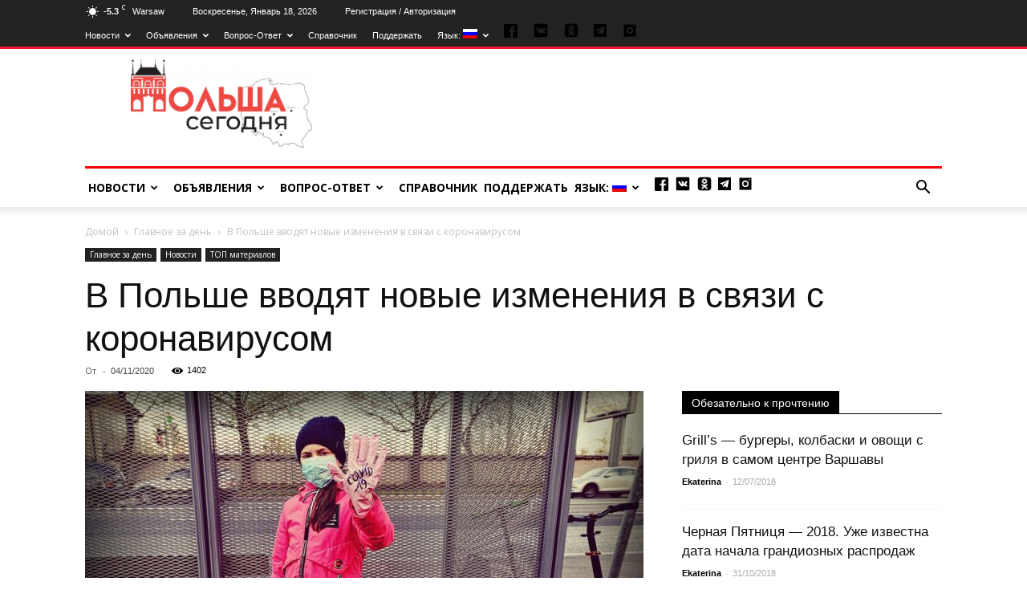

--- FILE ---
content_type: text/html; charset=UTF-8
request_url: https://poland2day.com/v-polshe-vvodyat-novye-izmeneniya-v-svyazi-s-koronavirusom/?lang=ru
body_size: 33279
content:
<!doctype html >
<!--[if IE 8]>    <html class="ie8" lang="en"> <![endif]-->
<!--[if IE 9]>    <html class="ie9" lang="en"> <![endif]-->
<!--[if gt IE 8]><!--> <html dir="ltr" lang="ru-RU" prefix="og: http://ogp.me/ns# article: http://ogp.me/ns/article#og: https://ogp.me/ns#"> <!--<![endif]-->
<head>

     <script async src="https://pagead2.googlesyndication.com/pagead/js/adsbygoogle.js?client=ca-pub-1126463961228655"
     crossorigin="anonymous"></script>
 
<script type="text/javascript" src="/push.js"></script>
	<link rel="stylesheet" href="https://use.fontawesome.com/releases/v5.2.0/css/all.css" integrity="sha384-hWVjflwFxL6sNzntih27bfxkr27PmbbK/iSvJ+a4+0owXq79v+lsFkW54bOGbiDQ" crossorigin="anonymous">
<link rel="manifest" href="/manifest.json">
    
    <meta charset="UTF-8" />
    <meta name="viewport" content="width=device-width, initial-scale=1.0">
	<!--<meta property="og:image" content="https://poland2day.com/wp-content/uploads/2018/12/logo2019.jpg">-->
    <link rel="pingback" href="https://poland2day.com/xmlrpc.php" />
    <script type="text/javascript">var ajaxurl = "https://poland2day.com/wp-admin/admin-ajax.php",ap_nonce 	= "a02e001b0c",apTemplateUrl = "https://poland2day.com/wp-content/plugins/anspress-question-answer/templates/js-template";apQuestionID = "";aplang = {"loading":"Loading..","sending":"Sending request","file_size_error":"File size is bigger than 0.48 MB","attached_max":"You have already attached maximum numbers of allowed attachments","commented":"commented","comment":"Comment","cancel":"Cancel","update":"Update","your_comment":"Write your comment...","notifications":"Notifications","mark_all_seen":"Mark all as seen","search":"Search","no_permission_comments":"Sorry, you don't have permission to read comments."};disable_q_suggestion = "";</script>
		<!-- All in One SEO 4.5.3.1 - aioseo.com -->
		<title>В Польше вводят новые изменения в связи с коронавирусом - Польща Сьогодні</title>
		<meta name="description" content="Правительство Польши вводит новые правила безопасности в связи с эпидемией COVID-19. Рассказываем, что изменится в ближайшее время. С 9 ноября ученики 1-3 класса начальных школ перейдут на дистанционное обучение. Все школьники и студенты будут учиться дома до 29 ноября. Учреждения культуры, кинотеатры и музеи будут недоступны для публики. Также уменьшат лимит людей, которые находятся в" />
		<meta name="robots" content="max-image-preview:large" />
		<link rel="canonical" href="https://poland2day.com/v-polshe-vvodyat-novye-izmeneniya-v-svyazi-s-koronavirusom/?lang=ru" />
		<meta name="generator" content="All in One SEO (AIOSEO) 4.5.3.1" />
		<meta property="og:locale" content="ru_RU" />
		<meta property="og:site_name" content="Польща Сьогодні - Польща Сьогодні" />
		<meta property="og:type" content="article" />
		<meta property="og:title" content="В Польше вводят новые изменения в связи с коронавирусом - Польща Сьогодні" />
		<meta property="og:description" content="Правительство Польши вводит новые правила безопасности в связи с эпидемией COVID-19. Рассказываем, что изменится в ближайшее время. С 9 ноября ученики 1-3 класса начальных школ перейдут на дистанционное обучение. Все школьники и студенты будут учиться дома до 29 ноября. Учреждения культуры, кинотеатры и музеи будут недоступны для публики. Также уменьшат лимит людей, которые находятся в" />
		<meta property="og:url" content="https://poland2day.com/v-polshe-vvodyat-novye-izmeneniya-v-svyazi-s-koronavirusom/?lang=ru" />
		<meta property="article:published_time" content="2020-11-04T15:08:40+00:00" />
		<meta property="article:modified_time" content="2024-02-07T19:36:32+00:00" />
		<meta name="twitter:card" content="summary_large_image" />
		<meta name="twitter:title" content="В Польше вводят новые изменения в связи с коронавирусом - Польща Сьогодні" />
		<meta name="twitter:description" content="Правительство Польши вводит новые правила безопасности в связи с эпидемией COVID-19. Рассказываем, что изменится в ближайшее время. С 9 ноября ученики 1-3 класса начальных школ перейдут на дистанционное обучение. Все школьники и студенты будут учиться дома до 29 ноября. Учреждения культуры, кинотеатры и музеи будут недоступны для публики. Также уменьшат лимит людей, которые находятся в" />
		<script type="application/ld+json" class="aioseo-schema">
			{"@context":"https:\/\/schema.org","@graph":[{"@type":"BlogPosting","@id":"https:\/\/poland2day.com\/v-polshe-vvodyat-novye-izmeneniya-v-svyazi-s-koronavirusom\/?lang=ru#blogposting","name":"\u0412 \u041f\u043e\u043b\u044c\u0448\u0435 \u0432\u0432\u043e\u0434\u044f\u0442 \u043d\u043e\u0432\u044b\u0435 \u0438\u0437\u043c\u0435\u043d\u0435\u043d\u0438\u044f \u0432 \u0441\u0432\u044f\u0437\u0438 \u0441 \u043a\u043e\u0440\u043e\u043d\u0430\u0432\u0438\u0440\u0443\u0441\u043e\u043c - \u041f\u043e\u043b\u044c\u0449\u0430 \u0421\u044c\u043e\u0433\u043e\u0434\u043d\u0456","headline":"\u0412 \u041f\u043e\u043b\u044c\u0448\u0435 \u0432\u0432\u043e\u0434\u044f\u0442 \u043d\u043e\u0432\u044b\u0435 \u0438\u0437\u043c\u0435\u043d\u0435\u043d\u0438\u044f \u0432 \u0441\u0432\u044f\u0437\u0438 \u0441 \u043a\u043e\u0440\u043e\u043d\u0430\u0432\u0438\u0440\u0443\u0441\u043e\u043c","author":{"@id":"https:\/\/poland2day.com\/author\/?lang=ru#author"},"publisher":{"@id":"https:\/\/poland2day.com\/#organization"},"image":{"@type":"ImageObject","url":"https:\/\/poland2day.com\/wp-content\/uploads\/2020\/11\/virus-5188156_1280.jpg","width":1280,"height":720},"datePublished":"2020-11-04T16:08:40+00:00","dateModified":"2024-02-07T20:36:32+00:00","inLanguage":"ru-RU","mainEntityOfPage":{"@id":"https:\/\/poland2day.com\/v-polshe-vvodyat-novye-izmeneniya-v-svyazi-s-koronavirusom\/?lang=ru#webpage"},"isPartOf":{"@id":"https:\/\/poland2day.com\/v-polshe-vvodyat-novye-izmeneniya-v-svyazi-s-koronavirusom\/?lang=ru#webpage"},"articleSection":"\u0413\u043b\u0430\u0432\u043d\u043e\u0435 \u0437\u0430 \u0434\u0435\u043d\u044c, \u041d\u043e\u0432\u043e\u0441\u0442\u0438, \u0422\u041e\u041f \u043c\u0430\u0442\u0435\u0440\u0438\u0430\u043b\u043e\u0432"},{"@type":"BreadcrumbList","@id":"https:\/\/poland2day.com\/v-polshe-vvodyat-novye-izmeneniya-v-svyazi-s-koronavirusom\/?lang=ru#breadcrumblist","itemListElement":[{"@type":"ListItem","@id":"https:\/\/poland2day.com\/#listItem","position":1,"name":"\u0413\u043e\u043b\u043e\u0432\u043d\u0430","item":"https:\/\/poland2day.com\/","nextItem":"https:\/\/poland2day.com\/v-polshe-vvodyat-novye-izmeneniya-v-svyazi-s-koronavirusom\/?lang=ru#listItem"},{"@type":"ListItem","@id":"https:\/\/poland2day.com\/v-polshe-vvodyat-novye-izmeneniya-v-svyazi-s-koronavirusom\/?lang=ru#listItem","position":2,"name":"\u0412 \u041f\u043e\u043b\u044c\u0448\u0435 \u0432\u0432\u043e\u0434\u044f\u0442 \u043d\u043e\u0432\u044b\u0435 \u0438\u0437\u043c\u0435\u043d\u0435\u043d\u0438\u044f \u0432 \u0441\u0432\u044f\u0437\u0438 \u0441 \u043a\u043e\u0440\u043e\u043d\u0430\u0432\u0438\u0440\u0443\u0441\u043e\u043c","previousItem":"https:\/\/poland2day.com\/#listItem"}]},{"@type":"Organization","@id":"https:\/\/poland2day.com\/#organization","name":"\u041f\u043e\u043b\u044c\u0448\u0430 \u0421\u0435\u0433\u043e\u0434\u043d\u044f","url":"https:\/\/poland2day.com\/"},{"@type":"Person","@id":"https:\/\/poland2day.com\/author\/?lang=ru#author","url":"https:\/\/poland2day.com\/author\/?lang=ru"},{"@type":"WebPage","@id":"https:\/\/poland2day.com\/v-polshe-vvodyat-novye-izmeneniya-v-svyazi-s-koronavirusom\/?lang=ru#webpage","url":"https:\/\/poland2day.com\/v-polshe-vvodyat-novye-izmeneniya-v-svyazi-s-koronavirusom\/?lang=ru","name":"\u0412 \u041f\u043e\u043b\u044c\u0448\u0435 \u0432\u0432\u043e\u0434\u044f\u0442 \u043d\u043e\u0432\u044b\u0435 \u0438\u0437\u043c\u0435\u043d\u0435\u043d\u0438\u044f \u0432 \u0441\u0432\u044f\u0437\u0438 \u0441 \u043a\u043e\u0440\u043e\u043d\u0430\u0432\u0438\u0440\u0443\u0441\u043e\u043c - \u041f\u043e\u043b\u044c\u0449\u0430 \u0421\u044c\u043e\u0433\u043e\u0434\u043d\u0456","description":"\u041f\u0440\u0430\u0432\u0438\u0442\u0435\u043b\u044c\u0441\u0442\u0432\u043e \u041f\u043e\u043b\u044c\u0448\u0438 \u0432\u0432\u043e\u0434\u0438\u0442 \u043d\u043e\u0432\u044b\u0435 \u043f\u0440\u0430\u0432\u0438\u043b\u0430 \u0431\u0435\u0437\u043e\u043f\u0430\u0441\u043d\u043e\u0441\u0442\u0438 \u0432 \u0441\u0432\u044f\u0437\u0438 \u0441 \u044d\u043f\u0438\u0434\u0435\u043c\u0438\u0435\u0439 COVID-19. \u0420\u0430\u0441\u0441\u043a\u0430\u0437\u044b\u0432\u0430\u0435\u043c, \u0447\u0442\u043e \u0438\u0437\u043c\u0435\u043d\u0438\u0442\u0441\u044f \u0432 \u0431\u043b\u0438\u0436\u0430\u0439\u0448\u0435\u0435 \u0432\u0440\u0435\u043c\u044f. \u0421 9 \u043d\u043e\u044f\u0431\u0440\u044f \u0443\u0447\u0435\u043d\u0438\u043a\u0438 1-3 \u043a\u043b\u0430\u0441\u0441\u0430 \u043d\u0430\u0447\u0430\u043b\u044c\u043d\u044b\u0445 \u0448\u043a\u043e\u043b \u043f\u0435\u0440\u0435\u0439\u0434\u0443\u0442 \u043d\u0430 \u0434\u0438\u0441\u0442\u0430\u043d\u0446\u0438\u043e\u043d\u043d\u043e\u0435 \u043e\u0431\u0443\u0447\u0435\u043d\u0438\u0435. \u0412\u0441\u0435 \u0448\u043a\u043e\u043b\u044c\u043d\u0438\u043a\u0438 \u0438 \u0441\u0442\u0443\u0434\u0435\u043d\u0442\u044b \u0431\u0443\u0434\u0443\u0442 \u0443\u0447\u0438\u0442\u044c\u0441\u044f \u0434\u043e\u043c\u0430 \u0434\u043e 29 \u043d\u043e\u044f\u0431\u0440\u044f. \u0423\u0447\u0440\u0435\u0436\u0434\u0435\u043d\u0438\u044f \u043a\u0443\u043b\u044c\u0442\u0443\u0440\u044b, \u043a\u0438\u043d\u043e\u0442\u0435\u0430\u0442\u0440\u044b \u0438 \u043c\u0443\u0437\u0435\u0438 \u0431\u0443\u0434\u0443\u0442 \u043d\u0435\u0434\u043e\u0441\u0442\u0443\u043f\u043d\u044b \u0434\u043b\u044f \u043f\u0443\u0431\u043b\u0438\u043a\u0438. \u0422\u0430\u043a\u0436\u0435 \u0443\u043c\u0435\u043d\u044c\u0448\u0430\u0442 \u043b\u0438\u043c\u0438\u0442 \u043b\u044e\u0434\u0435\u0439, \u043a\u043e\u0442\u043e\u0440\u044b\u0435 \u043d\u0430\u0445\u043e\u0434\u044f\u0442\u0441\u044f \u0432","inLanguage":"ru-RU","isPartOf":{"@id":"https:\/\/poland2day.com\/#website"},"breadcrumb":{"@id":"https:\/\/poland2day.com\/v-polshe-vvodyat-novye-izmeneniya-v-svyazi-s-koronavirusom\/?lang=ru#breadcrumblist"},"author":{"@id":"https:\/\/poland2day.com\/author\/?lang=ru#author"},"creator":{"@id":"https:\/\/poland2day.com\/author\/?lang=ru#author"},"image":{"@type":"ImageObject","url":"https:\/\/poland2day.com\/wp-content\/uploads\/2020\/11\/virus-5188156_1280.jpg","@id":"https:\/\/poland2day.com\/v-polshe-vvodyat-novye-izmeneniya-v-svyazi-s-koronavirusom\/?lang=ru\/#mainImage","width":1280,"height":720},"primaryImageOfPage":{"@id":"https:\/\/poland2day.com\/v-polshe-vvodyat-novye-izmeneniya-v-svyazi-s-koronavirusom\/?lang=ru#mainImage"},"datePublished":"2020-11-04T16:08:40+00:00","dateModified":"2024-02-07T20:36:32+00:00"},{"@type":"WebSite","@id":"https:\/\/poland2day.com\/#website","url":"https:\/\/poland2day.com\/","name":"\u041f\u043e\u043b\u044c\u0448\u0430 \u0421\u0435\u0433\u043e\u0434\u043d\u044f","description":"\u041f\u043e\u043b\u044c\u0449\u0430 \u0421\u044c\u043e\u0433\u043e\u0434\u043d\u0456","inLanguage":"ru-RU","publisher":{"@id":"https:\/\/poland2day.com\/#organization"}}]}
		</script>
		<!-- All in One SEO -->

<meta property="og:image" content="https://poland2day.com/wp-content/uploads/2020/11/virus-5188156_1280.jpg" /><link rel="icon" type="image/png" href="https://poland2day.com/wp-content/uploads/2018/12/fav-150x150.png"><link rel='dns-prefetch' href='//fonts.googleapis.com' />
<link rel='dns-prefetch' href='//s.w.org' />
<link rel="alternate" type="application/rss+xml" title="Польща Сьогодні &raquo; Лента" href="https://poland2day.com/feed/?lang=ru" />
<link rel="alternate" type="application/rss+xml" title="Польща Сьогодні &raquo; Лента комментариев" href="https://poland2day.com/comments/feed/?lang=ru" />
<link rel="alternate" type="application/rss+xml" title="Польща Сьогодні &raquo; Лента комментариев к &laquo;В Польше вводят новые изменения в связи с коронавирусом&raquo;" href="https://poland2day.com/v-polshe-vvodyat-novye-izmeneniya-v-svyazi-s-koronavirusom/?lang=ru" />
<link rel='stylesheet' id='anspress-fonts-css'  href='https://poland2day.com/wp-content/plugins/anspress-question-answer/templates/css/fonts.css?ver=4.1.22' type='text/css' media='all' />
<link rel='stylesheet' id='anspress-main-css'  href='https://poland2day.com/wp-content/plugins/anspress-question-answer/templates/css/main.css?ver=4.1.22' type='text/css' media='all' />
<style id='anspress-main-inline-css' type='text/css'>

		#anspress .ap-q-cells{
				margin-left: 60px;
		}
		#anspress .ap-a-cells{
				margin-left: 60px;
		}
</style>
<link rel='stylesheet' id='ap-overrides-css'  href='https://poland2day.com/wp-content/plugins/anspress-question-answer/templates/css/overrides.css?v=4.1.22&#038;ver=4.1.22' type='text/css' media='all' />
<link rel='stylesheet' id='contact-form-7-css'  href='https://poland2day.com/wp-content/plugins/contact-form-7/includes/css/styles.css?ver=5.1.3' type='text/css' media='all' />
<link rel='stylesheet' id='s_pdf_styles-css'  href='https://poland2day.com/wp-content/plugins/simple-pdf-viewer/css/style.css?ver=4.9.8' type='text/css' media='all' />
<link rel='stylesheet' id='wtii-style-css'  href='https://poland2day.com/wp-content/plugins/what-time-is-it/css/wtii-style.css?ver=4.9.8' type='text/css' media='all' />
<link rel='stylesheet' id='woocommerce-layout-css'  href='https://poland2day.com/wp-content/plugins/woocommerce/assets/css/woocommerce-layout.css?ver=3.4.3' type='text/css' media='all' />
<link rel='stylesheet' id='woocommerce-smallscreen-css'  href='https://poland2day.com/wp-content/plugins/woocommerce/assets/css/woocommerce-smallscreen.css?ver=3.4.3' type='text/css' media='only screen and (max-width: 768px)' />
<link rel='stylesheet' id='woocommerce-general-css'  href='https://poland2day.com/wp-content/plugins/woocommerce/assets/css/woocommerce.css?ver=3.4.3' type='text/css' media='all' />
<style id='woocommerce-inline-inline-css' type='text/css'>
.woocommerce form .form-row .required { visibility: visible; }
</style>
<link rel='stylesheet' id='chosen-css'  href='https://poland2day.com/wp-content/plugins/wp-job-manager/assets/css/chosen.css?ver=1.1.0' type='text/css' media='all' />
<link rel='stylesheet' id='wp-job-manager-frontend-css'  href='https://poland2day.com/wp-content/plugins/wp-job-manager/assets/css/frontend.css?ver=1.31.2' type='text/css' media='all' />
<link rel='stylesheet' id='wp-pagenavi-css'  href='https://poland2day.com/wp-content/plugins/wp-pagenavi/pagenavi-css.css?ver=2.70' type='text/css' media='all' />
<link rel='stylesheet' id='qlwcdc-css'  href='https://poland2day.com/wp-content/plugins/woocommerce-direct-checkout/assets/qlwcdc.min.css?ver=2.1.1' type='text/css' media='all' />
<link rel='stylesheet' id='ywau-frontend-css'  href='https://poland2day.com/wp-content/plugins/yith-woocommerce-additional-uploads/assets/css/ywau-frontend.css?ver=4.9.8' type='text/css' media='all' />
<link rel='stylesheet' id='google-fonts-style-css'  href='https://fonts.googleapis.com/css?family=Open+Sans%3A300italic%2C400%2C400italic%2C600%2C600italic%2C700%7CRoboto%3A300%2C400%2C400italic%2C500%2C500italic%2C700%2C900&#038;ver=8.1' type='text/css' media='all' />
<link rel='stylesheet' id='js_composer_front-css'  href='https://poland2day.com/wp-content/plugins/js_composer/assets/css/js_composer.min.css?ver=5.2' type='text/css' media='all' />
<link rel='stylesheet' id='td-theme-css'  href='https://poland2day.com/wp-content/themes/Newspaper/style.css?ver=8.1' type='text/css' media='all' />
<link rel='stylesheet' id='td-theme-woo-css'  href='https://poland2day.com/wp-content/themes/Newspaper/style-woocommerce.css?ver=8.1' type='text/css' media='all' />
<script type='text/javascript' src='https://poland2day.com/wp-includes/js/jquery/jquery.js?ver=1.12.4'></script>
<script type='text/javascript' src='https://poland2day.com/wp-includes/js/jquery/jquery-migrate.min.js?ver=1.4.1'></script>
<script type='text/javascript' src='https://poland2day.com/wp-content/plugins/simple-pdf-viewer/js/main.js?ver=4.9.8'></script>
<script type='text/javascript' src='https://poland2day.com/wp-content/plugins/what-time-is-it/js/wtii-script.js?ver=4.9.8'></script>
<script type='text/javascript'>
/* <![CDATA[ */
var wc_add_to_cart_params = {"ajax_url":"\/wp-admin\/admin-ajax.php","wc_ajax_url":"\/?wc-ajax=%%endpoint%%","i18n_view_cart":"\u041f\u0440\u043e\u0441\u043c\u043e\u0442\u0440 \u043a\u043e\u0440\u0437\u0438\u043d\u044b","cart_url":"https:\/\/poland2day.com\/checkout\/","is_cart":"","cart_redirect_after_add":""};
/* ]]> */
</script>
<script type='text/javascript' src='https://poland2day.com/wp-content/plugins/woocommerce/assets/js/frontend/add-to-cart.min.js?ver=3.4.3'></script>
<script type='text/javascript' src='https://poland2day.com/wp-content/plugins/js_composer/assets/js/vendors/woocommerce-add-to-cart.js?ver=5.2'></script>
<script type='text/javascript' src='https://poland2day.com/wp-content/plugins/yith-woocommerce-additional-uploads/assets/js/ywau-frontend.js?ver=4.9.8'></script>
<link rel='https://api.w.org/' href='https://poland2day.com/wp-json/' />
<link rel="EditURI" type="application/rsd+xml" title="RSD" href="https://poland2day.com/xmlrpc.php?rsd" />
<link rel="wlwmanifest" type="application/wlwmanifest+xml" href="https://poland2day.com/wp-includes/wlwmanifest.xml" /> 
<link rel='prev' title='HOOKAH CHOICE &#8212; место настоящего релакса в самом центре Лодзи!' href='https://poland2day.com/hookah-choice-mesto-nastoyashhego-relaksa-v-samom-czentre-lodzi/?lang=ru' />
<link rel='next' title='Коронавирус и ситуация на границе: кто может въехать в Польшу' href='https://poland2day.com/koronavirus-i-situacziya-na-granicze-kto-mozhet-vehat-v-polshu/?lang=ru' />
<meta name="generator" content="WordPress 4.9.8" />
<meta name="generator" content="WooCommerce 3.4.3" />
<link rel='shortlink' href='https://poland2day.com/?p=20710' />
<link rel="alternate" type="application/json+oembed" href="https://poland2day.com/wp-json/oembed/1.0/embed?url=https%3A%2F%2Fpoland2day.com%2Fv-polshe-vvodyat-novye-izmeneniya-v-svyazi-s-koronavirusom%2F%3Flang%3Dru" />
<link rel="alternate" type="text/xml+oembed" href="https://poland2day.com/wp-json/oembed/1.0/embed?url=https%3A%2F%2Fpoland2day.com%2Fv-polshe-vvodyat-novye-izmeneniya-v-svyazi-s-koronavirusom%2F%3Flang%3Dru&#038;format=xml" />
<meta property="og:title" name="og:title" content="В Польше вводят новые изменения в связи с коронавирусом" />
<meta property="og:type" name="og:type" content="article" />
<meta property="og:image" name="og:image" content="https://poland2day.com/wp-content/uploads/2020/11/virus-5188156_1280.jpg" />
<meta property="og:url" name="og:url" content="https://poland2day.com/v-polshe-vvodyat-novye-izmeneniya-v-svyazi-s-koronavirusom/?lang=ru" />
<meta property="og:description" name="og:description" content="Правительство Польши вводит новые правила безопасности в связи с эпидемией COVID-19. Рассказываем, что изменится в ближайшее время. С 9 ноября ученики 1-3 класса начальных школ перейдут на дистанционное обучение. Все школьники и студенты будут учиться дома до 29 ноября. Учреждения культуры, кинотеатры и музеи будут недоступны для публики. Также уменьшат лимит людей, которые находятся в [...]" />
<meta property="og:locale" name="og:locale" content="ru_RU" />
<meta property="og:site_name" name="og:site_name" content="Польща Сьогодні" />
<meta property="twitter:card" name="twitter:card" content="summary_large_image" />
<meta property="article:section" name="article:section" content="Главное за день" />
<meta property="article:published_time" name="article:published_time" content="2020-11-04T16:08:40+00:00" />
<meta property="article:modified_time" name="article:modified_time" content="2024-02-07T20:36:32+00:00" />
<meta property="article:author" name="article:author" content="https://poland2day.com/author/?lang=ru" />


<!-- Saphali Lite Version -->
<meta name="generator" content="Saphali Lite 1.8.12" />

<style type="text/css">
.qtranxs_flag_ru {background-image: url(https://poland2day.com/wp-content/plugins/qtranslate-x/flags/ru.png); background-repeat: no-repeat;}
.qtranxs_flag_ua {background-image: url(https://poland2day.com/wp-content/plugins/qtranslate-x/flags/ua.png); background-repeat: no-repeat;}
.qtranxs_flag_pl {background-image: url(https://poland2day.com/wp-content/plugins/qtranslate-x/flags/pl.png); background-repeat: no-repeat;}
</style>
<link hreflang="ru" href="https://poland2day.com/v-polshe-vvodyat-novye-izmeneniya-v-svyazi-s-koronavirusom/?lang=ru" rel="alternate" />
<link hreflang="ua" href="https://poland2day.com/v-polshe-vvodyat-novye-izmeneniya-v-svyazi-s-koronavirusom/?lang=ua" rel="alternate" />
<link hreflang="pl" href="https://poland2day.com/v-polshe-vvodyat-novye-izmeneniya-v-svyazi-s-koronavirusom/?lang=pl" rel="alternate" />
<link hreflang="x-default" href="https://poland2day.com/v-polshe-vvodyat-novye-izmeneniya-v-svyazi-s-koronavirusom/?lang=ru" rel="alternate" />
<meta name="generator" content="qTranslate-X 3.4.6.8" />
<!--[if lt IE 9]><script src="https://html5shim.googlecode.com/svn/trunk/html5.js"></script><![endif]-->
    	<noscript><style>.woocommerce-product-gallery{ opacity: 1 !important; }</style></noscript>
			<style type="text/css">.recentcomments a{display:inline !important;padding:0 !important;margin:0 !important;}</style>
		<meta name="generator" content="Powered by Visual Composer - drag and drop page builder for WordPress."/>
<!--[if lte IE 9]><link rel="stylesheet" type="text/css" href="https://poland2day.com/wp-content/plugins/js_composer/assets/css/vc_lte_ie9.min.css" media="screen"><![endif]-->      <meta name="onesignal" content="wordpress-plugin"/>
          <link rel="manifest"
            href="https://poland2day.com/wp-content/plugins/onesignal-free-web-push-notifications/sdk_files/manifest.json.php?gcm_sender_id="/>
          <script src="https://cdn.onesignal.com/sdks/OneSignalSDK.js" async></script>    <script>

      window.OneSignal = window.OneSignal || [];

      OneSignal.push( function() {
        OneSignal.SERVICE_WORKER_UPDATER_PATH = "OneSignalSDKUpdaterWorker.js.php";
        OneSignal.SERVICE_WORKER_PATH = "OneSignalSDKWorker.js.php";
        OneSignal.SERVICE_WORKER_PARAM = { scope: '/' };

        OneSignal.setDefaultNotificationUrl("https://poland2day.com");
        var oneSignal_options = {};
        window._oneSignalInitOptions = oneSignal_options;

        oneSignal_options['wordpress'] = true;
oneSignal_options['appId'] = '11cbacee-0557-461d-bd85-991577932857';
oneSignal_options['autoRegister'] = true;
oneSignal_options['welcomeNotification'] = { };
oneSignal_options['welcomeNotification']['title'] = "";
oneSignal_options['welcomeNotification']['message'] = "Спасибо за подписку";
oneSignal_options['welcomeNotification']['url'] = "https://poland2day.com/";
oneSignal_options['path'] = "https://poland2day.com/wp-content/plugins/onesignal-free-web-push-notifications/sdk_files/";
oneSignal_options['promptOptions'] = { };
              OneSignal.init(window._oneSignalInitOptions);
                    });

      function documentInitOneSignal() {
        var oneSignal_elements = document.getElementsByClassName("OneSignal-prompt");

        var oneSignalLinkClickHandler = function(event) { OneSignal.push(['registerForPushNotifications']); event.preventDefault(); };        for(var i = 0; i < oneSignal_elements.length; i++)
          oneSignal_elements[i].addEventListener('click', oneSignalLinkClickHandler, false);
      }

      if (document.readyState === 'complete') {
           documentInitOneSignal();
      }
      else {
           window.addEventListener("load", function(event){
               documentInitOneSignal();
          });
      }
    </script>


<!-- JS generated by theme -->

<script>
    
    

	    var tdBlocksArray = []; //here we store all the items for the current page

	    //td_block class - each ajax block uses a object of this class for requests
	    function tdBlock() {
		    this.id = '';
		    this.block_type = 1; //block type id (1-234 etc)
		    this.atts = '';
		    this.td_column_number = '';
		    this.td_current_page = 1; //
		    this.post_count = 0; //from wp
		    this.found_posts = 0; //from wp
		    this.max_num_pages = 0; //from wp
		    this.td_filter_value = ''; //current live filter value
		    this.is_ajax_running = false;
		    this.td_user_action = ''; // load more or infinite loader (used by the animation)
		    this.header_color = '';
		    this.ajax_pagination_infinite_stop = ''; //show load more at page x
	    }


        // td_js_generator - mini detector
        (function(){
            var htmlTag = document.getElementsByTagName("html")[0];

            if ( navigator.userAgent.indexOf("MSIE 10.0") > -1 ) {
                htmlTag.className += ' ie10';
            }

            if ( !!navigator.userAgent.match(/Trident.*rv\:11\./) ) {
                htmlTag.className += ' ie11';
            }

            if ( /(iPad|iPhone|iPod)/g.test(navigator.userAgent) ) {
                htmlTag.className += ' td-md-is-ios';
            }

            var user_agent = navigator.userAgent.toLowerCase();
            if ( user_agent.indexOf("android") > -1 ) {
                htmlTag.className += ' td-md-is-android';
            }

            if ( -1 !== navigator.userAgent.indexOf('Mac OS X')  ) {
                htmlTag.className += ' td-md-is-os-x';
            }

            if ( /chrom(e|ium)/.test(navigator.userAgent.toLowerCase()) ) {
               htmlTag.className += ' td-md-is-chrome';
            }

            if ( -1 !== navigator.userAgent.indexOf('Firefox') ) {
                htmlTag.className += ' td-md-is-firefox';
            }

            if ( -1 !== navigator.userAgent.indexOf('Safari') && -1 === navigator.userAgent.indexOf('Chrome') ) {
                htmlTag.className += ' td-md-is-safari';
            }

            if( -1 !== navigator.userAgent.indexOf('IEMobile') ){
                htmlTag.className += ' td-md-is-iemobile';
            }

        })();




        var tdLocalCache = {};

        ( function () {
            "use strict";

            tdLocalCache = {
                data: {},
                remove: function (resource_id) {
                    delete tdLocalCache.data[resource_id];
                },
                exist: function (resource_id) {
                    return tdLocalCache.data.hasOwnProperty(resource_id) && tdLocalCache.data[resource_id] !== null;
                },
                get: function (resource_id) {
                    return tdLocalCache.data[resource_id];
                },
                set: function (resource_id, cachedData) {
                    tdLocalCache.remove(resource_id);
                    tdLocalCache.data[resource_id] = cachedData;
                }
            };
        })();

    
    
var tds_login_sing_in_widget="show";
var td_viewport_interval_list=[{"limitBottom":767,"sidebarWidth":228},{"limitBottom":1018,"sidebarWidth":300},{"limitBottom":1140,"sidebarWidth":324}];
var td_ajax_url="https:\/\/poland2day.com\/wp-admin\/admin-ajax.php?td_theme_name=Newspaper&v=8.1";
var td_get_template_directory_uri="https:\/\/poland2day.com\/wp-content\/themes\/Newspaper";
var tds_snap_menu="smart_snap_always";
var tds_logo_on_sticky="show_header_logo";
var tds_header_style="";
var td_please_wait="\u041f\u043e\u0436\u0430\u043b\u0443\u0439\u0441\u0442\u0430, \u043f\u043e\u0434\u043e\u0436\u0434\u0438\u0442\u0435...";
var td_email_user_pass_incorrect="\u041d\u0435\u0432\u0435\u0440\u043d\u043e\u0435 \u0438\u043c\u044f \u043f\u043e\u043b\u044c\u0437\u043e\u0432\u0430\u0442\u0435\u043b\u044f \u0438\u043b\u0438 \u043f\u0430\u0440\u043e\u043b\u044c!";
var td_email_user_incorrect="\u041d\u0435\u0432\u0435\u0440\u043d\u044b\u0439 \u0430\u0434\u0440\u0435\u0441 \u044d\u043b\u0435\u043a\u0442\u0440\u043e\u043d\u043d\u043e\u0439 \u043f\u043e\u0447\u0442\u044b \u0438\u043b\u0438 \u043f\u0430\u0440\u043e\u043b\u044c![:ua\u041d\u0435\u043f\u0440\u0430\u0432\u0438\u043b\u044c\u043d\u0443 \u0430\u0434\u0440\u0435\u0441\u0443 \u0435\u043b\u0435\u043a\u0442\u0440\u043e\u043d\u043d\u043e\u0457 \u043f\u043e\u0448\u0442\u0438 \u0430\u0431\u043e \u043f\u0430\u0440\u043e\u043b\u044c!]";
var td_email_incorrect="\u041d\u0435\u0432\u0435\u0440\u043d\u044b\u0439 \u0430\u0434\u0440\u0435\u0441 \u044d\u043b\u0435\u043a\u0442\u0440\u043e\u043d\u043d\u043e\u0439 \u043f\u043e\u0447\u0442\u044b!";
var tds_more_articles_on_post_enable="show";
var tds_more_articles_on_post_time_to_wait="";
var tds_more_articles_on_post_pages_distance_from_top=0;
var tds_theme_color_site_wide="#dd1313";
var tds_smart_sidebar="enabled";
var tdThemeName="Newspaper";
var td_magnific_popup_translation_tPrev="\u041f\u0440\u0435\u0434\u044b\u0434\u0443\u0449\u0438\u0439 (\u041a\u043d\u043e\u043f\u043a\u0430 \u0432\u043b\u0435\u0432\u043e)";
var td_magnific_popup_translation_tNext="\u0421\u043b\u0435\u0434\u0443\u044e\u0449\u0438\u0439 (\u041a\u043d\u043e\u043f\u043a\u0430 \u0432\u043f\u0440\u0430\u0432\u043e)";
var td_magnific_popup_translation_tCounter="%curr% \u0438\u0437 %total%";
var td_magnific_popup_translation_ajax_tError="\u0421\u043e\u0434\u0435\u0440\u0436\u0438\u043c\u043e\u0435 %url% \u043d\u0435 \u043c\u043e\u0436\u0435\u0442 \u0431\u044b\u0442\u044c \u0437\u0430\u0433\u0440\u0443\u0436\u0435\u043d\u043e.";
var td_magnific_popup_translation_image_tError="\u0418\u0437\u043e\u0431\u0440\u0430\u0436\u0435\u043d\u0438\u0435 #%curr% \u043d\u0435 \u0443\u0434\u0430\u043b\u043e\u0441\u044c \u0437\u0430\u0433\u0440\u0443\u0437\u0438\u0442\u044c.";
var tdsDateFormat="l, F j, Y";
var tdDateNamesI18n={"month_names":["\u042f\u043d\u0432\u0430\u0440\u044c","\u0424\u0435\u0432\u0440\u0430\u043b\u044c","\u041c\u0430\u0440\u0442","\u0410\u043f\u0440\u0435\u043b\u044c","\u041c\u0430\u0439","\u0418\u044e\u043d\u044c","\u0418\u044e\u043b\u044c","\u0410\u0432\u0433\u0443\u0441\u0442","\u0421\u0435\u043d\u0442\u044f\u0431\u0440\u044c","\u041e\u043a\u0442\u044f\u0431\u0440\u044c","\u041d\u043e\u044f\u0431\u0440\u044c","\u0414\u0435\u043a\u0430\u0431\u0440\u044c"],"month_names_short":["\u042f\u043d\u0432","\u0424\u0435\u0432","\u041c\u0430\u0440","\u0410\u043f\u0440","\u041c\u0430\u0439","\u0418\u044e\u043d","\u0418\u044e\u043b","\u0410\u0432\u0433","\u0421\u0435\u043d","\u041e\u043a\u0442","\u041d\u043e\u044f","\u0414\u0435\u043a"],"day_names":["\u0412\u043e\u0441\u043a\u0440\u0435\u0441\u0435\u043d\u044c\u0435","\u041f\u043e\u043d\u0435\u0434\u0435\u043b\u044c\u043d\u0438\u043a","\u0412\u0442\u043e\u0440\u043d\u0438\u043a","\u0421\u0440\u0435\u0434\u0430","\u0427\u0435\u0442\u0432\u0435\u0440\u0433","\u041f\u044f\u0442\u043d\u0438\u0446\u0430","\u0421\u0443\u0431\u0431\u043e\u0442\u0430"],"day_names_short":["\u0412\u0441","\u041f\u043d","\u0412\u0442","\u0421\u0440","\u0427\u0442","\u041f\u0442","\u0421\u0431"]};
var td_ad_background_click_link="";
var td_ad_background_click_target="";
</script>


<!-- Header style compiled by theme -->

<style>
    

body {
	background-color:#ffffff;
}
.td-header-wrap .black-menu .sf-menu > .current-menu-item > a,
    .td-header-wrap .black-menu .sf-menu > .current-menu-ancestor > a,
    .td-header-wrap .black-menu .sf-menu > .current-category-ancestor > a,
    .td-header-wrap .black-menu .sf-menu > li > a:hover,
    .td-header-wrap .black-menu .sf-menu > .sfHover > a,
    .td-header-style-12 .td-header-menu-wrap-full,
    .sf-menu > .current-menu-item > a:after,
    .sf-menu > .current-menu-ancestor > a:after,
    .sf-menu > .current-category-ancestor > a:after,
    .sf-menu > li:hover > a:after,
    .sf-menu > .sfHover > a:after,
    .td-header-style-12 .td-affix,
    .header-search-wrap .td-drop-down-search:after,
    .header-search-wrap .td-drop-down-search .btn:hover,
    input[type=submit]:hover,
    .td-read-more a,
    .td-post-category:hover,
    .td-grid-style-1.td-hover-1 .td-big-grid-post:hover .td-post-category,
    .td-grid-style-5.td-hover-1 .td-big-grid-post:hover .td-post-category,
    .td_top_authors .td-active .td-author-post-count,
    .td_top_authors .td-active .td-author-comments-count,
    .td_top_authors .td_mod_wrap:hover .td-author-post-count,
    .td_top_authors .td_mod_wrap:hover .td-author-comments-count,
    .td-404-sub-sub-title a:hover,
    .td-search-form-widget .wpb_button:hover,
    .td-rating-bar-wrap div,
    .td_category_template_3 .td-current-sub-category,
    .dropcap,
    .td_wrapper_video_playlist .td_video_controls_playlist_wrapper,
    .wpb_default,
    .wpb_default:hover,
    .td-left-smart-list:hover,
    .td-right-smart-list:hover,
    .woocommerce-checkout .woocommerce input.button:hover,
    .woocommerce-page .woocommerce a.button:hover,
    .woocommerce-account div.woocommerce .button:hover,
    #bbpress-forums button:hover,
    .bbp_widget_login .button:hover,
    .td-footer-wrapper .td-post-category,
    .td-footer-wrapper .widget_product_search input[type="submit"]:hover,
    .woocommerce .product a.button:hover,
    .woocommerce .product #respond input#submit:hover,
    .woocommerce .checkout input#place_order:hover,
    .woocommerce .woocommerce.widget .button:hover,
    .single-product .product .summary .cart .button:hover,
    .woocommerce-cart .woocommerce table.cart .button:hover,
    .woocommerce-cart .woocommerce .shipping-calculator-form .button:hover,
    .td-next-prev-wrap a:hover,
    .td-load-more-wrap a:hover,
    .td-post-small-box a:hover,
    .page-nav .current,
    .page-nav:first-child > div,
    .td_category_template_8 .td-category-header .td-category a.td-current-sub-category,
    .td_category_template_4 .td-category-siblings .td-category a:hover,
    #bbpress-forums .bbp-pagination .current,
    #bbpress-forums #bbp-single-user-details #bbp-user-navigation li.current a,
    .td-theme-slider:hover .slide-meta-cat a,
    a.vc_btn-black:hover,
    .td-trending-now-wrapper:hover .td-trending-now-title,
    .td-scroll-up,
    .td-smart-list-button:hover,
    .td-weather-information:before,
    .td-weather-week:before,
    .td_block_exchange .td-exchange-header:before,
    .td_block_big_grid_9.td-grid-style-1 .td-post-category,
    .td_block_big_grid_9.td-grid-style-5 .td-post-category,
    .td-grid-style-6.td-hover-1 .td-module-thumb:after,
    .td-pulldown-syle-2 .td-subcat-dropdown ul:after,
    .td_block_template_9 .td-block-title:after,
    .td_block_template_15 .td-block-title:before {
        background-color: #dd1313;
    }

    .global-block-template-4 .td-related-title .td-cur-simple-item:before {
        border-color: #dd1313 transparent transparent transparent !important;
    }

    .woocommerce .woocommerce-message .button:hover,
    .woocommerce .woocommerce-error .button:hover,
    .woocommerce .woocommerce-info .button:hover,
    .global-block-template-4 .td-related-title .td-cur-simple-item,
    .global-block-template-3 .td-related-title .td-cur-simple-item,
    .global-block-template-9 .td-related-title:after {
        background-color: #dd1313 !important;
    }

    .woocommerce .product .onsale,
    .woocommerce.widget .ui-slider .ui-slider-handle {
        background: none #dd1313;
    }

    .woocommerce.widget.widget_layered_nav_filters ul li a {
        background: none repeat scroll 0 0 #dd1313 !important;
    }

    a,
    cite a:hover,
    .td_mega_menu_sub_cats .cur-sub-cat,
    .td-mega-span h3 a:hover,
    .td_mod_mega_menu:hover .entry-title a,
    .header-search-wrap .result-msg a:hover,
    .top-header-menu li a:hover,
    .top-header-menu .current-menu-item > a,
    .top-header-menu .current-menu-ancestor > a,
    .top-header-menu .current-category-ancestor > a,
    .td-social-icon-wrap > a:hover,
    .td-header-sp-top-widget .td-social-icon-wrap a:hover,
    .td-page-content blockquote p,
    .td-post-content blockquote p,
    .mce-content-body blockquote p,
    .comment-content blockquote p,
    .wpb_text_column blockquote p,
    .td_block_text_with_title blockquote p,
    .td_module_wrap:hover .entry-title a,
    .td-subcat-filter .td-subcat-list a:hover,
    .td-subcat-filter .td-subcat-dropdown a:hover,
    .td_quote_on_blocks,
    .dropcap2,
    .dropcap3,
    .td_top_authors .td-active .td-authors-name a,
    .td_top_authors .td_mod_wrap:hover .td-authors-name a,
    .td-post-next-prev-content a:hover,
    .author-box-wrap .td-author-social a:hover,
    .td-author-name a:hover,
    .td-author-url a:hover,
    .td_mod_related_posts:hover h3 > a,
    .td-post-template-11 .td-related-title .td-related-left:hover,
    .td-post-template-11 .td-related-title .td-related-right:hover,
    .td-post-template-11 .td-related-title .td-cur-simple-item,
    .td-post-template-11 .td_block_related_posts .td-next-prev-wrap a:hover,
    .comment-reply-link:hover,
    .logged-in-as a:hover,
    #cancel-comment-reply-link:hover,
    .td-search-query,
    .td-category-header .td-pulldown-category-filter-link:hover,
    .td-category-siblings .td-subcat-dropdown a:hover,
    .td-category-siblings .td-subcat-dropdown a.td-current-sub-category,
    .widget a:hover,
    .td_wp_recentcomments a:hover,
    .archive .widget_archive .current,
    .archive .widget_archive .current a,
    .widget_calendar tfoot a:hover,
    .woocommerce a.added_to_cart:hover,
    .woocommerce-account .woocommerce-MyAccount-navigation a:hover,
    #bbpress-forums li.bbp-header .bbp-reply-content span a:hover,
    #bbpress-forums .bbp-forum-freshness a:hover,
    #bbpress-forums .bbp-topic-freshness a:hover,
    #bbpress-forums .bbp-forums-list li a:hover,
    #bbpress-forums .bbp-forum-title:hover,
    #bbpress-forums .bbp-topic-permalink:hover,
    #bbpress-forums .bbp-topic-started-by a:hover,
    #bbpress-forums .bbp-topic-started-in a:hover,
    #bbpress-forums .bbp-body .super-sticky li.bbp-topic-title .bbp-topic-permalink,
    #bbpress-forums .bbp-body .sticky li.bbp-topic-title .bbp-topic-permalink,
    .widget_display_replies .bbp-author-name,
    .widget_display_topics .bbp-author-name,
    .footer-text-wrap .footer-email-wrap a,
    .td-subfooter-menu li a:hover,
    .footer-social-wrap a:hover,
    a.vc_btn-black:hover,
    .td-smart-list-dropdown-wrap .td-smart-list-button:hover,
    .td_module_17 .td-read-more a:hover,
    .td_module_18 .td-read-more a:hover,
    .td_module_19 .td-post-author-name a:hover,
    .td-instagram-user a,
    .td-pulldown-syle-2 .td-subcat-dropdown:hover .td-subcat-more span,
    .td-pulldown-syle-2 .td-subcat-dropdown:hover .td-subcat-more i,
    .td-pulldown-syle-3 .td-subcat-dropdown:hover .td-subcat-more span,
    .td-pulldown-syle-3 .td-subcat-dropdown:hover .td-subcat-more i,
    .td-block-title-wrap .td-wrapper-pulldown-filter .td-pulldown-filter-display-option:hover,
    .td-block-title-wrap .td-wrapper-pulldown-filter .td-pulldown-filter-display-option:hover i,
    .td-block-title-wrap .td-wrapper-pulldown-filter .td-pulldown-filter-link:hover,
    .td-block-title-wrap .td-wrapper-pulldown-filter .td-pulldown-filter-item .td-cur-simple-item,
    .global-block-template-2 .td-related-title .td-cur-simple-item,
    .global-block-template-5 .td-related-title .td-cur-simple-item,
    .global-block-template-6 .td-related-title .td-cur-simple-item,
    .global-block-template-7 .td-related-title .td-cur-simple-item,
    .global-block-template-8 .td-related-title .td-cur-simple-item,
    .global-block-template-9 .td-related-title .td-cur-simple-item,
    .global-block-template-10 .td-related-title .td-cur-simple-item,
    .global-block-template-11 .td-related-title .td-cur-simple-item,
    .global-block-template-12 .td-related-title .td-cur-simple-item,
    .global-block-template-13 .td-related-title .td-cur-simple-item,
    .global-block-template-14 .td-related-title .td-cur-simple-item,
    .global-block-template-15 .td-related-title .td-cur-simple-item,
    .global-block-template-16 .td-related-title .td-cur-simple-item,
    .global-block-template-17 .td-related-title .td-cur-simple-item,
    .td-theme-wrap .sf-menu ul .td-menu-item > a:hover,
    .td-theme-wrap .sf-menu ul .sfHover > a,
    .td-theme-wrap .sf-menu ul .current-menu-ancestor > a,
    .td-theme-wrap .sf-menu ul .current-category-ancestor > a,
    .td-theme-wrap .sf-menu ul .current-menu-item > a,
    .td_outlined_btn {
        color: #dd1313;
    }

    a.vc_btn-black.vc_btn_square_outlined:hover,
    a.vc_btn-black.vc_btn_outlined:hover,
    .td-mega-menu-page .wpb_content_element ul li a:hover,
    .td-theme-wrap .td-aj-search-results .td_module_wrap:hover .entry-title a,
    .td-theme-wrap .header-search-wrap .result-msg a:hover {
        color: #dd1313 !important;
    }

    .td-next-prev-wrap a:hover,
    .td-load-more-wrap a:hover,
    .td-post-small-box a:hover,
    .page-nav .current,
    .page-nav:first-child > div,
    .td_category_template_8 .td-category-header .td-category a.td-current-sub-category,
    .td_category_template_4 .td-category-siblings .td-category a:hover,
    #bbpress-forums .bbp-pagination .current,
    .post .td_quote_box,
    .page .td_quote_box,
    a.vc_btn-black:hover,
    .td_block_template_5 .td-block-title > *,
    .td_outlined_btn {
        border-color: #dd1313;
    }

    .td_wrapper_video_playlist .td_video_currently_playing:after {
        border-color: #dd1313 !important;
    }

    .header-search-wrap .td-drop-down-search:before {
        border-color: transparent transparent #dd1313 transparent;
    }

    .block-title > span,
    .block-title > a,
    .block-title > label,
    .widgettitle,
    .widgettitle:after,
    .td-trending-now-title,
    .td-trending-now-wrapper:hover .td-trending-now-title,
    .wpb_tabs li.ui-tabs-active a,
    .wpb_tabs li:hover a,
    .vc_tta-container .vc_tta-color-grey.vc_tta-tabs-position-top.vc_tta-style-classic .vc_tta-tabs-container .vc_tta-tab.vc_active > a,
    .vc_tta-container .vc_tta-color-grey.vc_tta-tabs-position-top.vc_tta-style-classic .vc_tta-tabs-container .vc_tta-tab:hover > a,
    .td_block_template_1 .td-related-title .td-cur-simple-item,
    .woocommerce .product .products h2:not(.woocommerce-loop-product__title),
    .td-subcat-filter .td-subcat-dropdown:hover .td-subcat-more, 
    .td_3D_btn,
    .td_shadow_btn,
    .td_default_btn,
    .td_round_btn, 
    .td_outlined_btn:hover {
    	background-color: #dd1313;
    }

    .woocommerce div.product .woocommerce-tabs ul.tabs li.active {
    	background-color: #dd1313 !important;
    }

    .block-title,
    .td_block_template_1 .td-related-title,
    .wpb_tabs .wpb_tabs_nav,
    .vc_tta-container .vc_tta-color-grey.vc_tta-tabs-position-top.vc_tta-style-classic .vc_tta-tabs-container,
    .woocommerce div.product .woocommerce-tabs ul.tabs:before {
        border-color: #dd1313;
    }
    .td_block_wrap .td-subcat-item a.td-cur-simple-item {
	    color: #dd1313;
	}


    
    .td-grid-style-4 .entry-title
    {
        background-color: rgba(221, 19, 19, 0.7);
    }

    
    .block-title > span,
    .block-title > span > a,
    .block-title > a,
    .block-title > label,
    .widgettitle,
    .widgettitle:after,
    .td-trending-now-title,
    .td-trending-now-wrapper:hover .td-trending-now-title,
    .wpb_tabs li.ui-tabs-active a,
    .wpb_tabs li:hover a,
    .vc_tta-container .vc_tta-color-grey.vc_tta-tabs-position-top.vc_tta-style-classic .vc_tta-tabs-container .vc_tta-tab.vc_active > a,
    .vc_tta-container .vc_tta-color-grey.vc_tta-tabs-position-top.vc_tta-style-classic .vc_tta-tabs-container .vc_tta-tab:hover > a,
    .td_block_template_1 .td-related-title .td-cur-simple-item,
    .woocommerce .product .products h2:not(.woocommerce-loop-product__title),
    .td-subcat-filter .td-subcat-dropdown:hover .td-subcat-more,
    .td-weather-information:before,
    .td-weather-week:before,
    .td_block_exchange .td-exchange-header:before,
    .td-theme-wrap .td_block_template_3 .td-block-title > *,
    .td-theme-wrap .td_block_template_4 .td-block-title > *,
    .td-theme-wrap .td_block_template_7 .td-block-title > *,
    .td-theme-wrap .td_block_template_9 .td-block-title:after,
    .td-theme-wrap .td_block_template_10 .td-block-title::before,
    .td-theme-wrap .td_block_template_11 .td-block-title::before,
    .td-theme-wrap .td_block_template_11 .td-block-title::after,
    .td-theme-wrap .td_block_template_14 .td-block-title,
    .td-theme-wrap .td_block_template_15 .td-block-title:before,
    .td-theme-wrap .td_block_template_17 .td-block-title:before {
        background-color: #ffffff;
    }

    .woocommerce div.product .woocommerce-tabs ul.tabs li.active {
    	background-color: #ffffff !important;
    }

    .block-title,
    .td_block_template_1 .td-related-title,
    .wpb_tabs .wpb_tabs_nav,
    .vc_tta-container .vc_tta-color-grey.vc_tta-tabs-position-top.vc_tta-style-classic .vc_tta-tabs-container,
    .woocommerce div.product .woocommerce-tabs ul.tabs:before,
    .td-theme-wrap .td_block_template_5 .td-block-title > *,
    .td-theme-wrap .td_block_template_17 .td-block-title,
    .td-theme-wrap .td_block_template_17 .td-block-title::before {
        border-color: #ffffff;
    }

    .td-theme-wrap .td_block_template_4 .td-block-title > *:before,
    .td-theme-wrap .td_block_template_17 .td-block-title::after {
        border-color: #ffffff transparent transparent transparent;
    }

    
    .td-theme-wrap .block-title > span,
    .td-theme-wrap .block-title > span > a,
    .td-theme-wrap .widget_rss .block-title .rsswidget,
    .td-theme-wrap .block-title > a,
    .widgettitle,
    .widgettitle > a,
    .td-trending-now-title,
    .wpb_tabs li.ui-tabs-active a,
    .wpb_tabs li:hover a,
    .vc_tta-container .vc_tta-color-grey.vc_tta-tabs-position-top.vc_tta-style-classic .vc_tta-tabs-container .vc_tta-tab.vc_active > a,
    .vc_tta-container .vc_tta-color-grey.vc_tta-tabs-position-top.vc_tta-style-classic .vc_tta-tabs-container .vc_tta-tab:hover > a,
    .td-related-title .td-cur-simple-item,
    .woocommerce div.product .woocommerce-tabs ul.tabs li.active,
    .woocommerce .product .products h2:not(.woocommerce-loop-product__title),
    .td-theme-wrap .td_block_template_2 .td-block-title > *,
    .td-theme-wrap .td_block_template_3 .td-block-title > *,
    .td-theme-wrap .td_block_template_4 .td-block-title > *,
    .td-theme-wrap .td_block_template_5 .td-block-title > *,
    .td-theme-wrap .td_block_template_6 .td-block-title > *,
    .td-theme-wrap .td_block_template_6 .td-block-title:before,
    .td-theme-wrap .td_block_template_7 .td-block-title > *,
    .td-theme-wrap .td_block_template_8 .td-block-title > *,
    .td-theme-wrap .td_block_template_9 .td-block-title > *,
    .td-theme-wrap .td_block_template_10 .td-block-title > *,
    .td-theme-wrap .td_block_template_11 .td-block-title > *,
    .td-theme-wrap .td_block_template_12 .td-block-title > *,
    .td-theme-wrap .td_block_template_13 .td-block-title > span,
    .td-theme-wrap .td_block_template_13 .td-block-title > a,
    .td-theme-wrap .td_block_template_14 .td-block-title > *,
    .td-theme-wrap .td_block_template_14 .td-block-title-wrap .td-wrapper-pulldown-filter .td-pulldown-filter-display-option,
    .td-theme-wrap .td_block_template_14 .td-block-title-wrap .td-wrapper-pulldown-filter .td-pulldown-filter-display-option i,
    .td-theme-wrap .td_block_template_14 .td-block-title-wrap .td-wrapper-pulldown-filter .td-pulldown-filter-display-option:hover,
    .td-theme-wrap .td_block_template_14 .td-block-title-wrap .td-wrapper-pulldown-filter .td-pulldown-filter-display-option:hover i,
    .td-theme-wrap .td_block_template_15 .td-block-title > *,
    .td-theme-wrap .td_block_template_15 .td-block-title-wrap .td-wrapper-pulldown-filter,
    .td-theme-wrap .td_block_template_15 .td-block-title-wrap .td-wrapper-pulldown-filter i,
    .td-theme-wrap .td_block_template_16 .td-block-title > *,
    .td-theme-wrap .td_block_template_17 .td-block-title > * {
    	color: #0f0f0f;
    }


    
    .td-header-wrap .td-header-top-menu-full,
    .td-header-wrap .top-header-menu .sub-menu {
        background-color: #0c0c0c;
    }
    .td-header-style-8 .td-header-top-menu-full {
        background-color: transparent;
    }
    .td-header-style-8 .td-header-top-menu-full .td-header-top-menu {
        background-color: #0c0c0c;
        padding-left: 15px;
        padding-right: 15px;
    }

    .td-header-wrap .td-header-top-menu-full .td-header-top-menu,
    .td-header-wrap .td-header-top-menu-full {
        border-bottom: none;
    }


    
    .td-header-top-menu,
    .td-header-top-menu a,
    .td-header-wrap .td-header-top-menu-full .td-header-top-menu,
    .td-header-wrap .td-header-top-menu-full a,
    .td-header-style-8 .td-header-top-menu,
    .td-header-style-8 .td-header-top-menu a {
        color: #0c0c0c;
    }

    
    .top-header-menu .current-menu-item > a,
    .top-header-menu .current-menu-ancestor > a,
    .top-header-menu .current-category-ancestor > a,
    .top-header-menu li a:hover {
        color: #0a0a0a;
    }

    
    .td-header-wrap .td-header-menu-wrap-full,
    .sf-menu > .current-menu-ancestor > a,
    .sf-menu > .current-category-ancestor > a,
    .td-header-menu-wrap.td-affix,
    .td-header-style-3 .td-header-main-menu,
    .td-header-style-3 .td-affix .td-header-main-menu,
    .td-header-style-4 .td-header-main-menu,
    .td-header-style-4 .td-affix .td-header-main-menu,
    .td-header-style-8 .td-header-menu-wrap.td-affix,
    .td-header-style-8 .td-header-top-menu-full {
		background-color: #0f0f0f;
    }


    .td-boxed-layout .td-header-style-3 .td-header-menu-wrap,
    .td-boxed-layout .td-header-style-4 .td-header-menu-wrap,
    .td-header-style-3 .td_stretch_content .td-header-menu-wrap,
    .td-header-style-4 .td_stretch_content .td-header-menu-wrap {
    	background-color: #0f0f0f !important;
    }


    @media (min-width: 1019px) {
        .td-header-style-1 .td-header-sp-recs,
        .td-header-style-1 .td-header-sp-logo {
            margin-bottom: 28px;
        }
    }

    @media (min-width: 768px) and (max-width: 1018px) {
        .td-header-style-1 .td-header-sp-recs,
        .td-header-style-1 .td-header-sp-logo {
            margin-bottom: 14px;
        }
    }

    .td-header-style-7 .td-header-top-menu {
        border-bottom: none;
    }


    
    .td-theme-wrap .sf-menu .td-normal-menu .td-menu-item > a:hover,
    .td-theme-wrap .sf-menu .td-normal-menu .sfHover > a,
    .td-theme-wrap .sf-menu .td-normal-menu .current-menu-ancestor > a,
    .td-theme-wrap .sf-menu .td-normal-menu .current-category-ancestor > a,
    .td-theme-wrap .sf-menu .td-normal-menu .current-menu-item > a {
        color: #dd0b0b;
    }

    
    .td-theme-wrap .header-search-wrap .td-drop-down-search .btn:hover {
        background-color: #dd0606;
    }
    .td-theme-wrap .td-aj-search-results .td_module_wrap:hover .entry-title a,
    .td-theme-wrap .header-search-wrap .result-msg a:hover {
        color: #dd0606 !important;
    }

    
    @media (max-width: 767px) {
        body .td-header-wrap .td-header-main-menu {
            background-color: #262626 !important;
        }
    }


    
    .td-menu-background:before,
    .td-search-background:before {
        background: rgba(49,59,69,0.01);
        background: -moz-linear-gradient(top, rgba(49,59,69,0.01) 0%, #b8333e 100%);
        background: -webkit-gradient(left top, left bottom, color-stop(0%, rgba(49,59,69,0.01)), color-stop(100%, #b8333e));
        background: -webkit-linear-gradient(top, rgba(49,59,69,0.01) 0%, #b8333e 100%);
        background: -o-linear-gradient(top, rgba(49,59,69,0.01) 0%, @mobileu_gradient_two_mob 100%);
        background: -ms-linear-gradient(top, rgba(49,59,69,0.01) 0%, #b8333e 100%);
        background: linear-gradient(to bottom, rgba(49,59,69,0.01) 0%, #b8333e 100%);
        filter: progid:DXImageTransform.Microsoft.gradient( startColorstr='rgba(49,59,69,0.01)', endColorstr='#b8333e', GradientType=0 );
    }

    
    .td-banner-wrap-full,
    .td-header-style-11 .td-logo-wrap-full {
        background-color: #1e1e1e;
    }

    .td-header-style-11 .td-logo-wrap-full {
        border-bottom: 0;
    }

    @media (min-width: 1019px) {
        .td-header-style-2 .td-header-sp-recs,
        .td-header-style-5 .td-a-rec-id-header > div,
        .td-header-style-5 .td-g-rec-id-header > .adsbygoogle,
        .td-header-style-6 .td-a-rec-id-header > div,
        .td-header-style-6 .td-g-rec-id-header > .adsbygoogle,
        .td-header-style-7 .td-a-rec-id-header > div,
        .td-header-style-7 .td-g-rec-id-header > .adsbygoogle,
        .td-header-style-8 .td-a-rec-id-header > div,
        .td-header-style-8 .td-g-rec-id-header > .adsbygoogle,
        .td-header-style-12 .td-a-rec-id-header > div,
        .td-header-style-12 .td-g-rec-id-header > .adsbygoogle {
            margin-bottom: 24px !important;
        }
    }

    @media (min-width: 768px) and (max-width: 1018px) {
        .td-header-style-2 .td-header-sp-recs,
        .td-header-style-5 .td-a-rec-id-header > div,
        .td-header-style-5 .td-g-rec-id-header > .adsbygoogle,
        .td-header-style-6 .td-a-rec-id-header > div,
        .td-header-style-6 .td-g-rec-id-header > .adsbygoogle,
        .td-header-style-7 .td-a-rec-id-header > div,
        .td-header-style-7 .td-g-rec-id-header > .adsbygoogle,
        .td-header-style-8 .td-a-rec-id-header > div,
        .td-header-style-8 .td-g-rec-id-header > .adsbygoogle,
        .td-header-style-12 .td-a-rec-id-header > div,
        .td-header-style-12 .td-g-rec-id-header > .adsbygoogle {
            margin-bottom: 14px !important;
        }
    }

     
    .td-footer-wrapper,
    .td-footer-wrapper .td_block_template_7 .td-block-title > *,
    .td-footer-wrapper .td_block_template_17 .td-block-title,
    .td-footer-wrapper .td-block-title-wrap .td-wrapper-pulldown-filter {
        background-color: #111111;
    }

    
    .td-footer-wrapper::before {
        background-size: cover;
    }

    
    .td-footer-wrapper::before {
        background-position: center center;
    }

    
    .td-footer-wrapper::before {
        opacity: 0.8;
    }



    
    .top-header-menu > li > a,
    .td-weather-top-widget .td-weather-now .td-big-degrees,
    .td-weather-top-widget .td-weather-header .td-weather-city,
    .td-header-sp-top-menu .td_data_time {
        font-family:Verdana, Geneva, sans-serif;
	
    }
    
    .top-header-menu .menu-item-has-children li a {
    	font-family:Verdana, Geneva, sans-serif;
	
    }
    
    ul.sf-menu > .td-menu-item > a {
        font-size:14px;
	
    }
    
    .sf-menu ul .td-menu-item a {
        font-family:Verdana, Geneva, sans-serif;
	
    }
	
    .td_mod_mega_menu .item-details a {
        font-family:Verdana, Geneva, sans-serif;
	
    }
    
    .td_mega_menu_sub_cats .block-mega-child-cats a {
        font-family:Verdana, Geneva, sans-serif;
	
    }
    
    .block-title > span,
    .block-title > a,
    .widgettitle,
    .td-trending-now-title,
    .wpb_tabs li a,
    .vc_tta-container .vc_tta-color-grey.vc_tta-tabs-position-top.vc_tta-style-classic .vc_tta-tabs-container .vc_tta-tab > a,
    .td-theme-wrap .td-related-title a,
    .woocommerce div.product .woocommerce-tabs ul.tabs li a,
    .woocommerce .product .products h2:not(.woocommerce-loop-product__title),
    .td-theme-wrap .td-block-title {
        font-family:Verdana, Geneva, sans-serif;
	
    }
    
    .td_module_wrap .td-post-author-name a {
        font-family:Verdana, Geneva, sans-serif;
	
    }
    
    .td-post-date .entry-date {
        font-family:Verdana, Geneva, sans-serif;
	
    }
    
    .td-module-comments a,
    .td-post-views span,
    .td-post-comments a {
        font-family:Verdana, Geneva, sans-serif;
	
    }
    
    .td-big-grid-meta .td-post-category,
    .td_module_wrap .td-post-category,
    .td-module-image .td-post-category {
        font-family:Verdana, Geneva, sans-serif;
	
    }
    
    .td-subcat-filter .td-subcat-dropdown a,
    .td-subcat-filter .td-subcat-list a,
    .td-subcat-filter .td-subcat-dropdown span {
        font-family:Verdana, Geneva, sans-serif;
	
    }
    
    .td-excerpt {
        font-family:Verdana, Geneva, sans-serif;
	
    }


	
	.td_module_wrap .td-module-title {
		font-family:Verdana, Geneva, sans-serif;
	
	}
     
	.td_block_trending_now .entry-title a,
	.td-theme-slider .td-module-title a,
    .td-big-grid-post .entry-title {
		font-family:Verdana, Geneva, sans-serif;
	
	}
    
	.post .td-post-header .entry-title {
		font-family:Verdana, Geneva, sans-serif;
	
	}
    
    .td-post-template-default .td-post-header .entry-title {
        font-family:Verdana, Geneva, sans-serif;
	
    }
    
    .td-post-content p,
    .td-post-content {
        font-family:Verdana, Geneva, sans-serif;
	font-size:14px;
	
    }
    
    .post blockquote p,
    .page blockquote p,
    .td-post-text-content blockquote p {
        font-family:Verdana, Geneva, sans-serif;
	font-size:14px;
	font-style:normal;
	font-weight:600;
	text-transform:none;
	
    }
    
    .post .td_quote_box p,
    .page .td_quote_box p {
        font-family:Verdana, Geneva, sans-serif;
	font-size:14px;
	font-style:normal;
	font-weight:600;
	text-transform:none;
	
    }
    
    .post .td_pull_quote p,
    .page .td_pull_quote p {
        font-family:Verdana, Geneva, sans-serif;
	font-size:14px;
	font-style:normal;
	font-weight:600;
	text-transform:none;
	
    }
    
    .td-post-content li {
        font-family:Verdana, Geneva, sans-serif;
	
    }
    
    .td-post-content h1 {
        font-family:Verdana, Geneva, sans-serif;
	
    }
    
    .td-post-content h2 {
        font-family:Verdana, Geneva, sans-serif;
	
    }
    
    body, p {
    	font-family:Verdana, Geneva, sans-serif;
	
    }
</style>

<script>
  (function(i,s,o,g,r,a,m){i['GoogleAnalyticsObject']=r;i[r]=i[r]||function(){
  (i[r].q=i[r].q||[]).push(arguments)},i[r].l=1*new Date();a=s.createElement(o),
  m=s.getElementsByTagName(o)[0];a.async=1;a.src=g;m.parentNode.insertBefore(a,m)
  })(window,document,'script','https://www.google-analytics.com/analytics.js','ga');

  ga('create', 'UA-78150695-1', 'auto');
  ga('send', 'pageview');

</script><script type="application/ld+json">
                        {
                            "@context": "http://schema.org",
                            "@type": "BreadcrumbList",
                            "itemListElement": [{
                            "@type": "ListItem",
                            "position": 1,
                                "item": {
                                "@type": "WebSite",
                                "@id": "https://poland2day.com/",
                                "name": "Домой"                                               
                            }
                        },{
                            "@type": "ListItem",
                            "position": 2,
                                "item": {
                                "@type": "WebPage",
                                "@id": "https://poland2day.com/category/glavnoe-za-den/?lang=ru",
                                "name": "Главное за день"
                            }
                        },{
                            "@type": "ListItem",
                            "position": 3,
                                "item": {
                                "@type": "WebPage",
                                "@id": "https://poland2day.com/v-polshe-vvodyat-novye-izmeneniya-v-svyazi-s-koronavirusom/?lang=ru",
                                "name": "В Польше вводят новые изменения в связи с коронавирусом"                                
                            }
                        }    ]
                        }
                       </script><link rel="icon" href="https://poland2day.com/wp-content/uploads/2019/06/cropped-Untitled-1-1-32x32.jpg" sizes="32x32" />
<link rel="icon" href="https://poland2day.com/wp-content/uploads/2019/06/cropped-Untitled-1-1-192x192.jpg" sizes="192x192" />
<link rel="apple-touch-icon-precomposed" href="https://poland2day.com/wp-content/uploads/2019/06/cropped-Untitled-1-1-180x180.jpg" />
<meta name="msapplication-TileImage" content="https://poland2day.com/wp-content/uploads/2019/06/cropped-Untitled-1-1-270x270.jpg" />
		<style type="text/css" id="wp-custom-css">
			/*space before body null*/
.td-boxed-layout .td-container-wrap.td-main-page-wrap{
	margin-top:0 !important;
}

a.td-pulldown-size {
    background: #000;
}
h4.block-title{
	border-bottom:1px solid #000;
}
span.td-pulldown-size{
/* 	background:red; */
	background:#000;
	color:#fff !important;
	
}
h4.block-title{
	
}




















@media (max-width: 767px){
body .td-header-wrap .td-header-main-menu {
    background-color: #ffffff !important;
	}
.header-search-wrap .td-icon-search {
    height: 54px;
    width: 54px;
    line-height: 54px;
    font-size: 22px;
    margin-right: 2px;
    color: #624b83 !important;
}
}

a.td-pulldown-size {
    color: white !important;
}

.woocommerce table.shop_table th {
    font-weight: 700;
    display: none;
    padding: 9px 12px;
}

#td-top-mobile-toggle i {
    font-size: 27px;
    width: 54px;
    line-height: 54px;
    height: 54px;
    display: inline-block;
    padding-top: 1px;
    color: #624b83;
}
.td-header-wrap .td-header-menu-wrap-full, .sf-menu > .current-menu-ancestor > a, .sf-menu > .current-category-ancestor > a, .td-header-menu-wrap.td-affix, .td-header-style-3 .td-header-main-menu, .td-header-style-3 .td-affix .td-header-main-menu, .td-header-style-4 .td-header-main-menu, .td-header-style-4 .td-affix .td-header-main-menu, .td-header-style-8 .td-header-menu-wrap.td-affix, .td-header-style-8 .td-header-top-menu-full {
    background-color: #fff;
    color: red;
}
.td-header-top-menu, .td-header-top-menu a, .td-header-wrap .td-header-top-menu-full .td-header-top-menu, .td-header-wrap .td-header-top-menu-full a, .td-header-style-8 .td-header-top-menu, .td-header-style-8 .td-header-top-menu a {
    color: #ffffff;
}
.td-banner-wrap-full.td-logo-wrap-full.td-container-wrap.td_stretch_container {
    background: #fff;
    color: #fff;
}
.td-header-menu-wrap.td-header-gradient {
    background: #fff;
    /* color: #fff; */
}
.question-content.ap-q-content p {
    padding: 50px 0;
}

.single-product .product .summary .cart .button {
    font-size: 16px; 
}
p.qtranxs-available-languages-message.qtranxs-available-languages-message-pl {
    display: none;
}
a.website {
    text-transform: capitalize;
}
ul.tabs.wc-tabs {
    display: none;
}
.woocommerce form .form-row .optional {
    visibility: hidden;
}
.vc_btn3.vc_btn3-size-md {
    font-size: 14px;
    padding: 15px 15px;
}
.woocommerce-billing-fields h3{
	display:none;
}
nav.woocommerce-MyAccount-navigation {
    display: none;
}
.woocommerce-info {
    display: none;
}
.woocommerce-additional-fields h3{
	display:none;
}
input#quantity_5b7dac55bc3bf {
    display: none;
}
.woocommerce-message {
    display: none;
}
.woocommerce-cart .woocommerce .cart_totals h2 {
    padding-right: 20px;
    display: none;
}
li#tab-title-additional_information {
    display: none;
}
tr.cart-subtotal {
    display: none;
}
.entry-content .job_listing_preview_title .button, .job_listing_preview_title .button {
    border: 1px solid #000;
    float: right;
    margin-left: .25em;
}
input#job_preview_submit_button {
    background: #dd1313;
    color: #fff;
}
input.button.job-manager-button-edit-listing {
    color: #fff;
    background: #f08d3c;
}
a.button.product_type_simple.ajax_add_to_cart {
    margin-top: 10px !important;
}
a.button.product_type_variable.add_to_cart_button {
    margin-top: 10px !important;
}
tr.attribute-pa_predlagayu-rabotu {
    display: grid;
}
section.related.products {
    display: none;
}
.product_meta {
    display: none;
}
input[type=radio]:not(old) + label {
    display: inline-block;
    width: 100%;
    border: 1px solid #000;
    line-height: 17px;
    font-size: 12px;
    padding: 6px 1px 0 0;
    margin-left: -18px;
    color: #34495e;
    cursor: pointer;
    margin-bottom: 11px;
}
p.price {
    display: none;
}
input[type=radio]:not(old) + label:before{
    content: "";
    display: inline-block;
    background: url(images/check.png) 0 0 no-repeat;
    width: 26px;
    height: 26px;
    vertical-align: middle;
    margin-right: 8px;
}
  
input[type=radio]:not(old):checked + label:before{
    background-position: 0 -36px;
}


fieldset.fieldset-company_website,
fieldset.fieldset-company_logo{
    display: none;
}

.woocommerce ul.products li.product .price {
    display: none;
    padding: 5px;
    font-weight: 600;
    color: #111;
    font-size: 14px;
}
.rp4wp-related-job_listing>ul li.job_listing.job_position_featured a, .rp4wp-related-job_listing>ul li.no_job_listings_found.job_position_featured a, ul.job_listings li.job_listing.job_position_featured a, ul.job_listings li.no_job_listings_found.job_position_featured a {
    border: 1px solid red;
    background: #fefee5;
}
.vc_color-info.vc_message_box {
    color: #222222;
    border-color: #cc2628;
    background-color: #cc26288c;
}.vc_color-info.vc_message_box .vc_message_box-icon {
    color: #cc2628;
}
.vc_color-juicy_pink.vc_message_box .vc_message_box-icon {
    color: #f51635;
}
.vc_color-juicy_pink.vc_message_box {
    color: #f51635;
    border-color: #f51635;
    background-color: #fef5f5;
}
.td-header-style-1 .td-header-top-menu-full {
    background-color: #222222;
    /* height: 50px; */
    /* padding-top: 10px; */
    border-bottom: 3px solid #f51635;
}
li#menu-item-9853 {
    background: #f51635;
    padding-left: 15px;
    color: #fff;
}
li#menu-item-9853:hover {
      color: #000 !important;
}
.top-header-menu li a:hover, .top-header-menu .current-menu-item > a{
	color:#fff;
}
/*
Здесь можно добавить ваши CSS-стили.

Нажмите на значок помощи выше, чтобы узнать больше.
*/
#ppsPopupShell_100_125583{
    left: -100px !important;
    width: 520px !important;
   
}

.job-manager .job-type, .job-types .job-type, .job_listing .job-type {
    color: #ffffff;
    background: #115a2f;
    text-align: center;
    /* border-radius: 31px; */
}
.vc_btn3.vc_btn3-color-juicy-pink.vc_btn3-style-modern {
    color: #fff;
    border-color: #f51635;
    background-color: #f51635;
}
.vc_btn3.vc_btn3-color-juicy-pink.vc_btn3-style-modern:focus, .vc_btn3.vc_btn3-color-juicy-pink.vc_btn3-style-modern:hover {
    color: #f7f7f7;
    border-color: #f51635;
    background-color: #f51635;
}
.vc_btn3.vc_btn3-style-modern {
    background-image: -webkit-linear-gradient(top,rgba(255,255,255,.1) 0,rgba(255,255,255,.01) 100%); 
    background-image: -o-linear-gradient(top,rgba(255,255,255,.2) 0,rgba(255,255,255,.01) 100%);
   background-image: linear-gradient(to bottom,rgba(255,255,255,.1) 0,rgba(255,255,255,.01) 100%);
    background-repeat: repeat-x; 
    filter: progid:DXImageTransform.Microsoft.gradient(startColorstr='#33ffffff', endColorstr='#03ffffff', GradientType=0);
}		</style>
	<noscript><style type="text/css"> .wpb_animate_when_almost_visible { opacity: 1; }</style></noscript><script type="text/javascript">
function disableSelection(target){
if (typeof target.onselectstart!="undefined")
    target.onselectstart=function(){return false}
else if (typeof target.style.MozUserSelect!="undefined")
    target.style.MozUserSelect="none"
else
    target.onmousedown=function(){return false}
target.style.cursor = "default"
}
</script>




<!-- Global site tag (gtag.js) - Google Analytics -->
<script async src="https://www.googletagmanager.com/gtag/js?id=UA-205598748-1"></script>
<script>
  window.dataLayer = window.dataLayer || [];
  function gtag(){dataLayer.push(arguments);}
  gtag('js', new Date());

  gtag('config', 'UA-205598748-1');
</script>

<!-- Global site tag (gtag.js) - Google Analytics -->
<script async src="https://www.googletagmanager.com/gtag/js?id=G-HYCDJ88FLZ"></script>
<script>
  window.dataLayer = window.dataLayer || [];
  function gtag(){dataLayer.push(arguments);}
  gtag('js', new Date());

  gtag('config', 'G-HYCDJ88FLZ');
</script>





</head>

<body
class="post-template-default single single-post postid-20710 single-format-standard woocommerce-no-js v-polshe-vvodyat-novye-izmeneniya-v-svyazi-s-koronavirusom global-block-template-1 single_template_2 newspaper wpb-js-composer js-comp-ver-5.2 vc_responsive td-boxed-layout" itemscope="itemscope" itemtype="https://schema.org/WebPage">

        <div class="td-scroll-up"><i class="td-icon-menu-up"></i></div>
    
    <div class="td-menu-background"></div>
<div id="td-mobile-nav">
    <div class="td-mobile-container">
        <!-- mobile menu top section -->
        <div class="td-menu-socials-wrap">
            <!-- socials -->
            <div class="td-menu-socials">
                
        <span class="td-social-icon-wrap">
            <a target="_blank" href="https://www.facebook.com/poland2day/" title="Facebook">
                <i class="td-icon-font td-icon-facebook"></i>
            </a>
        </span>            </div>
            <!-- close button -->
            <div class="td-mobile-close">
                <a href="#"><i class="td-icon-close-mobile"></i></a>
            </div>
        </div>

        <!-- login section -->
                    <div class="td-menu-login-section">
                
    <div class="td-guest-wrap">
        <div class="td-menu-avatar"><div class="td-avatar-container"><img alt='' src='https://secure.gravatar.com/avatar/?s=80&#038;d=mm&#038;r=g' srcset='https://secure.gravatar.com/avatar/?s=160&#038;d=mm&#038;r=g 2x' class='avatar avatar-80 photo avatar-default' height='80' width='80' /></div></div>
        <div class="td-menu-login"><a id="login-link-mob">войти в систему</a></div>
    </div>
            </div>
        
        <!-- menu section -->
        <div class="td-mobile-content">
            <div class="menu-catmenu-container"><ul id="menu-catmenu" class="td-mobile-main-menu"><li id="menu-item-7" class="menu-item menu-item-type-taxonomy menu-item-object-category current-post-ancestor current-menu-parent current-custom-parent menu-item-has-children menu-item-first menu-item-7"><a href="https://poland2day.com/category/news/?lang=ru">Новости<i class="td-icon-menu-right td-element-after"></i></a>
<ul class="sub-menu">
	<li id="menu-item-13153" class="menu-item menu-item-type-taxonomy menu-item-object-category current-post-ancestor current-menu-parent current-custom-parent menu-item-13153"><a href="https://poland2day.com/category/top/?lang=ru">ТОП материалов</a></li>
	<li id="menu-item-13138" class="menu-item menu-item-type-taxonomy menu-item-object-category current-post-ancestor current-menu-parent current-custom-parent menu-item-13138"><a href="https://poland2day.com/category/glavnoe-za-den/?lang=ru">Главное за день</a></li>
	<li id="menu-item-13145" class="menu-item menu-item-type-taxonomy menu-item-object-category current-post-ancestor current-menu-parent current-custom-parent menu-item-13145"><a href="https://poland2day.com/category/news/?lang=ru">Новости</a></li>
	<li id="menu-item-13134" class="menu-item menu-item-type-taxonomy menu-item-object-category menu-item-13134"><a href="https://poland2day.com/category/poster/?lang=ru">Афиша</a></li>
	<li id="menu-item-13135" class="menu-item menu-item-type-taxonomy menu-item-object-category menu-item-13135"><a href="https://poland2day.com/category/bezviz/?lang=ru">Безвиз</a></li>
	<li id="menu-item-13136" class="menu-item menu-item-type-taxonomy menu-item-object-category menu-item-13136"><a href="https://poland2day.com/category/blog/?lang=ru">Блог</a></li>
	<li id="menu-item-13137" class="menu-item menu-item-type-taxonomy menu-item-object-category menu-item-13137"><a href="https://poland2day.com/category/video/?lang=ru">Видео</a></li>
	<li id="menu-item-13139" class="menu-item menu-item-type-taxonomy menu-item-object-category menu-item-13139"><a href="https://poland2day.com/category/granica/?lang=ru">Граница</a></li>
	<li id="menu-item-13140" class="menu-item menu-item-type-taxonomy menu-item-object-category menu-item-13140"><a href="https://poland2day.com/category/interesting/?lang=ru">Интересное</a></li>
	<li id="menu-item-13141" class="menu-item menu-item-type-taxonomy menu-item-object-category menu-item-13141"><a href="https://poland2day.com/category/istoriya-polshi/?lang=ru">История Польши</a></li>
	<li id="menu-item-13143" class="menu-item menu-item-type-taxonomy menu-item-object-category menu-item-13143"><a href="https://poland2day.com/category/nashi-v-polshe/?lang=ru">Наши в Польше</a></li>
	<li id="menu-item-13142" class="menu-item menu-item-type-taxonomy menu-item-object-category menu-item-13142"><a href="https://poland2day.com/category/karta-pobytu/?lang=ru">Карта побыту</a></li>
	<li id="menu-item-13144" class="menu-item menu-item-type-taxonomy menu-item-object-category menu-item-13144"><a href="https://poland2day.com/category/nedvizhimost/?lang=ru">Недвижимость</a></li>
	<li id="menu-item-13146" class="menu-item menu-item-type-taxonomy menu-item-object-category menu-item-13146"><a href="https://poland2day.com/category/education/?lang=ru">Образование</a></li>
	<li id="menu-item-13148" class="menu-item menu-item-type-taxonomy menu-item-object-category menu-item-13148"><a href="https://poland2day.com/category/pokupki-i-akcii/?lang=ru">Покупки и акции</a></li>
	<li id="menu-item-13149" class="menu-item menu-item-type-taxonomy menu-item-object-category menu-item-13149"><a href="https://poland2day.com/category/polskij-yazyk/?lang=ru">Польский язык</a></li>
	<li id="menu-item-13150" class="menu-item menu-item-type-taxonomy menu-item-object-category menu-item-13150"><a href="https://poland2day.com/category/work-business/?lang=ru">Работа и бизнес</a></li>
	<li id="menu-item-13151" class="menu-item menu-item-type-taxonomy menu-item-object-category menu-item-13151"><a href="https://poland2day.com/category/sport/?lang=ru">Спорт</a></li>
	<li id="menu-item-13152" class="menu-item menu-item-type-taxonomy menu-item-object-category menu-item-13152"><a href="https://poland2day.com/category/spravochnik/?lang=ru">Справочник</a></li>
	<li id="menu-item-13154" class="menu-item menu-item-type-taxonomy menu-item-object-category menu-item-13154"><a href="https://poland2day.com/category/tourism/?lang=ru">Туризм и отдых</a></li>
	<li id="menu-item-13155" class="menu-item menu-item-type-taxonomy menu-item-object-category menu-item-13155"><a href="https://poland2day.com/category/visa/?lang=ru">Юридические вопросы</a></li>
</ul>
</li>
<li id="menu-item-3653" class="menu-item menu-item-type-custom menu-item-object-custom menu-item-has-children menu-item-3653"><a href="https://poland2day.com/vakansii?lang=ru">Объявления<i class="td-icon-menu-right td-element-after"></i></a>
<ul class="sub-menu">
	<li id="menu-item-10111" class="menu-item menu-item-type-post_type menu-item-object-page menu-item-10111"><a href="https://poland2day.com/vakansii/?lang=ru">Смотреть объявления</a></li>
	<li id="menu-item-3652" class="menu-item menu-item-type-custom menu-item-object-custom menu-item-3652"><a href="https://poland2day.com/ad?lang=ru">Добавить объявление</a></li>
</ul>
</li>
<li id="menu-item-13132" class="anspress-menu-base menu-item menu-item-type-post_type menu-item-object-page menu-item-has-children menu-item-13132"><a href="https://poland2day.com/questions/?lang=ru">Вопрос-Ответ<i class="td-icon-menu-right td-element-after"></i></a>
<ul class="sub-menu">
	<li id="menu-item-13133" class="anspress-menu-ask menu-item menu-item-type-post_type menu-item-object-page menu-item-13133"><a href="https://poland2day.com/questions/ask/?lang=ru">Задать вопрос</a></li>
</ul>
</li>
<li id="menu-item-3159" class="menu-item menu-item-type-taxonomy menu-item-object-category menu-item-3159"><a href="https://poland2day.com/category/spravochnik/?lang=ru">Справочник</a></li>
<li id="menu-item-3160" class="menu-item menu-item-type-post_type menu-item-object-page menu-item-3160"><a href="https://poland2day.com/about/?lang=ru">Поддержать</a></li>
<li id="menu-item-3103" class="qtranxs-lang-menu qtranxs-lang-menu-ru menu-item menu-item-type-custom menu-item-object-custom current-menu-parent menu-item-has-children menu-item-3103"><a title="Русский" href="#">Язык:&nbsp;<img src="https://poland2day.com/wp-content/plugins/qtranslate-x/flags/ru.png" alt="Русский" /><i class="td-icon-menu-right td-element-after"></i></a>
<ul class="sub-menu">
	<li id="menu-item-13156" class="qtranxs-lang-menu-item qtranxs-lang-menu-item-ru menu-item menu-item-type-custom menu-item-object-custom current-menu-item menu-item-13156"><a title="Русский" href="https://poland2day.com/v-polshe-vvodyat-novye-izmeneniya-v-svyazi-s-koronavirusom/?lang=ru"><img src="https://poland2day.com/wp-content/plugins/qtranslate-x/flags/ru.png" alt="Русский" />&nbsp;Русский</a></li>
	<li id="menu-item-13157" class="qtranxs-lang-menu-item qtranxs-lang-menu-item-ua menu-item menu-item-type-custom menu-item-object-custom menu-item-13157"><a title="Українська" href="https://poland2day.com/v-polshe-vvodyat-novye-izmeneniya-v-svyazi-s-koronavirusom/?lang=ua"><img src="https://poland2day.com/wp-content/plugins/qtranslate-x/flags/ua.png" alt="Українська" />&nbsp;Українська</a></li>
	<li id="menu-item-13158" class="qtranxs-lang-menu-item qtranxs-lang-menu-item-pl menu-item menu-item-type-custom menu-item-object-custom menu-item-13158"><a title="Polski" href="https://poland2day.com/v-polshe-vvodyat-novye-izmeneniya-v-svyazi-s-koronavirusom/?lang=pl"><img src="https://poland2day.com/wp-content/plugins/qtranslate-x/flags/pl.png" alt="Polski" />&nbsp;Polski</a></li>
</ul>
</li>
<li id="menu-item-3340" class="menu-item menu-item-type-custom menu-item-object-custom menu-item-3340"><a href="https://www.facebook.com/poland2day/"><!-- Facebook icon by Icons8 --> <img style="margin-bottom:1px;" class="icon icons8-Facebook" width="17" height="17" src="[data-uri]"></a></li>
<li id="menu-item-3339" class="menu-item menu-item-type-custom menu-item-object-custom menu-item-3339"><a href="https://vk.com/poland2day"><!-- ВКонтакте icon by Icons8 --> <img class="icon icons8-ВКонтакте" width="20" height="20" src="[data-uri]"></a></li>
<li id="menu-item-3187" class="menu-item menu-item-type-custom menu-item-object-custom menu-item-3187"><a href="https://ok.ru/polshasego"><!-- Одноклассники Filled icon by Icons8 --> <img style="margin-bottom:1px;" class="icon icons8-Одноклассники-Filled" width="18" height="18" src="[data-uri]"></a></li>
<li id="menu-item-10734" class="menu-item menu-item-type-custom menu-item-object-custom menu-item-10734"><a href="https://t.me/poland2day"><img style="margin-bottom:2px;"  src="[data-uri]" /></a></li>
<li id="menu-item-12594" class="menu-item menu-item-type-custom menu-item-object-custom menu-item-12594"><a href="https://www.instagram.com/poland2day"><img src="[data-uri]"></a></li>
</ul></div>        </div>
    </div>

    <!-- register/login section -->
            <div id="login-form-mobile" class="td-register-section">
            
            <div id="td-login-mob" class="td-login-animation td-login-hide-mob">
            	<!-- close button -->
	            <div class="td-login-close">
	                <a href="#" class="td-back-button"><i class="td-icon-read-down"></i></a>
	                <div class="td-login-title">войти в систему</div>
	                <!-- close button -->
		            <div class="td-mobile-close">
		                <a href="#"><i class="td-icon-close-mobile"></i></a>
		            </div>
	            </div>
	            <div class="td-login-form-wrap">
	                <div class="td-login-panel-title"><span>Добро пожаловать!</span>Войдите в свой аккаунт</div>
	                <div class="td_display_err"></div>
	                <div class="td-login-inputs"><input class="td-login-input" type="text" name="login_email" id="login_email-mob" value="" required><label>Ваше имя пользователя</label></div>
	                <div class="td-login-inputs"><input class="td-login-input" type="password" name="login_pass" id="login_pass-mob" value="" required><label>Ваш пароль</label></div>
	                <input type="button" name="login_button" id="login_button-mob" class="td-login-button" value="ВОЙТИ">
	                <div class="td-login-info-text"><a href="#" id="forgot-pass-link-mob">Вы забыли свой пароль?</a></div>
                </div>
            </div>

            

            <div id="td-forgot-pass-mob" class="td-login-animation td-login-hide-mob">
                <!-- close button -->
	            <div class="td-forgot-pass-close">
	                <a href="#" class="td-back-button"><i class="td-icon-read-down"></i></a>
	                <div class="td-login-title">восстановление пароля</div>
	            </div>
	            <div class="td-login-form-wrap">
	                <div class="td-login-panel-title">Восстановите свой пароль</div>
	                <div class="td_display_err"></div>
	                <div class="td-login-inputs"><input class="td-login-input" type="text" name="forgot_email" id="forgot_email-mob" value="" required><label>Ваш адрес электронной почты</label></div>
	                <input type="button" name="forgot_button" id="forgot_button-mob" class="td-login-button" value="Отправить Мой Пароль">
                </div>
            </div>
        </div>
    </div>    <div class="td-search-background"></div>
<div class="td-search-wrap-mob">
	<div class="td-drop-down-search" aria-labelledby="td-header-search-button">
		<form method="get" class="td-search-form" action="https://poland2day.com/">
			<!-- close button -->
			<div class="td-search-close">
				<a href="#"><i class="td-icon-close-mobile"></i></a>
			</div>
			<div role="search" class="td-search-input">
				<span>Поиск</span>
				<input id="td-header-search-mob" type="text" value="" name="s" autocomplete="off" />
			</div>
		</form>
		<div id="td-aj-search-mob"></div>
	</div>
</div>    
    
       <div id="td-outer-wrap" class="td-theme-wrap">
    
        <!--
Header style 1
-->
<div class="td-header-wrap td-header-style-1">

    <div class="td-header-top-menu-full td-container-wrap td_stretch_container">
        <div class="td-container td-header-row td-header-top-menu">
            
    <div class="top-bar-style-1">
        
<div class="td-header-sp-top-menu">


	<!-- td weather source: cache -->		<div class="td-weather-top-widget" id="td_top_weather_uid">
			<i class="td-icons clear-sky-d"></i>
			<div class="td-weather-now" data-block-uid="td_top_weather_uid">
				<span class="td-big-degrees">-5.3</span>
				<span class="td-weather-unit">C</span>
			</div>
			<div class="td-weather-header">
				<div class="td-weather-city">Warsaw</div>
			</div>
		</div>
		        <div class="td_data_time">
            <div style="visibility:hidden;">

                Воскресенье, Январь 18, 2026
            </div>
        </div>
    <ul class="top-header-menu td_ul_login"><li class="menu-item"><a class="td-login-modal-js menu-item" href="#login-form" data-effect="mpf-td-login-effect">Регистрация / Авторизация</a><span class="td-sp-ico-login td_sp_login_ico_style"></span></li></ul><div class="menu-top-container"><ul id="menu-catmenu-1" class="top-header-menu"><li class="menu-item menu-item-type-taxonomy menu-item-object-category current-post-ancestor current-menu-parent current-custom-parent menu-item-has-children menu-item-first td-menu-item td-normal-menu menu-item-7"><a href="https://poland2day.com/category/news/?lang=ru">Новости</a>
<ul class="sub-menu">
	<li class="menu-item menu-item-type-taxonomy menu-item-object-category current-post-ancestor current-menu-parent current-custom-parent td-menu-item td-normal-menu menu-item-13153"><a href="https://poland2day.com/category/top/?lang=ru">ТОП материалов</a></li>
	<li class="menu-item menu-item-type-taxonomy menu-item-object-category current-post-ancestor current-menu-parent current-custom-parent td-menu-item td-normal-menu menu-item-13138"><a href="https://poland2day.com/category/glavnoe-za-den/?lang=ru">Главное за день</a></li>
	<li class="menu-item menu-item-type-taxonomy menu-item-object-category current-post-ancestor current-menu-parent current-custom-parent td-menu-item td-normal-menu menu-item-13145"><a href="https://poland2day.com/category/news/?lang=ru">Новости</a></li>
	<li class="menu-item menu-item-type-taxonomy menu-item-object-category td-menu-item td-normal-menu menu-item-13134"><a href="https://poland2day.com/category/poster/?lang=ru">Афиша</a></li>
	<li class="menu-item menu-item-type-taxonomy menu-item-object-category td-menu-item td-normal-menu menu-item-13135"><a href="https://poland2day.com/category/bezviz/?lang=ru">Безвиз</a></li>
	<li class="menu-item menu-item-type-taxonomy menu-item-object-category td-menu-item td-normal-menu menu-item-13136"><a href="https://poland2day.com/category/blog/?lang=ru">Блог</a></li>
	<li class="menu-item menu-item-type-taxonomy menu-item-object-category td-menu-item td-normal-menu menu-item-13137"><a href="https://poland2day.com/category/video/?lang=ru">Видео</a></li>
	<li class="menu-item menu-item-type-taxonomy menu-item-object-category td-menu-item td-normal-menu menu-item-13139"><a href="https://poland2day.com/category/granica/?lang=ru">Граница</a></li>
	<li class="menu-item menu-item-type-taxonomy menu-item-object-category td-menu-item td-normal-menu menu-item-13140"><a href="https://poland2day.com/category/interesting/?lang=ru">Интересное</a></li>
	<li class="menu-item menu-item-type-taxonomy menu-item-object-category td-menu-item td-normal-menu menu-item-13141"><a href="https://poland2day.com/category/istoriya-polshi/?lang=ru">История Польши</a></li>
	<li class="menu-item menu-item-type-taxonomy menu-item-object-category td-menu-item td-normal-menu menu-item-13143"><a href="https://poland2day.com/category/nashi-v-polshe/?lang=ru">Наши в Польше</a></li>
	<li class="menu-item menu-item-type-taxonomy menu-item-object-category td-menu-item td-normal-menu menu-item-13142"><a href="https://poland2day.com/category/karta-pobytu/?lang=ru">Карта побыту</a></li>
	<li class="menu-item menu-item-type-taxonomy menu-item-object-category td-menu-item td-normal-menu menu-item-13144"><a href="https://poland2day.com/category/nedvizhimost/?lang=ru">Недвижимость</a></li>
	<li class="menu-item menu-item-type-taxonomy menu-item-object-category td-menu-item td-normal-menu menu-item-13146"><a href="https://poland2day.com/category/education/?lang=ru">Образование</a></li>
	<li class="menu-item menu-item-type-taxonomy menu-item-object-category td-menu-item td-normal-menu menu-item-13148"><a href="https://poland2day.com/category/pokupki-i-akcii/?lang=ru">Покупки и акции</a></li>
	<li class="menu-item menu-item-type-taxonomy menu-item-object-category td-menu-item td-normal-menu menu-item-13149"><a href="https://poland2day.com/category/polskij-yazyk/?lang=ru">Польский язык</a></li>
	<li class="menu-item menu-item-type-taxonomy menu-item-object-category td-menu-item td-normal-menu menu-item-13150"><a href="https://poland2day.com/category/work-business/?lang=ru">Работа и бизнес</a></li>
	<li class="menu-item menu-item-type-taxonomy menu-item-object-category td-menu-item td-normal-menu menu-item-13151"><a href="https://poland2day.com/category/sport/?lang=ru">Спорт</a></li>
	<li class="menu-item menu-item-type-taxonomy menu-item-object-category td-menu-item td-normal-menu menu-item-13152"><a href="https://poland2day.com/category/spravochnik/?lang=ru">Справочник</a></li>
	<li class="menu-item menu-item-type-taxonomy menu-item-object-category td-menu-item td-normal-menu menu-item-13154"><a href="https://poland2day.com/category/tourism/?lang=ru">Туризм и отдых</a></li>
	<li class="menu-item menu-item-type-taxonomy menu-item-object-category td-menu-item td-normal-menu menu-item-13155"><a href="https://poland2day.com/category/visa/?lang=ru">Юридические вопросы</a></li>
</ul>
</li>
<li class="menu-item menu-item-type-custom menu-item-object-custom menu-item-has-children td-menu-item td-normal-menu menu-item-3653"><a href="https://poland2day.com/vakansii?lang=ru">Объявления</a>
<ul class="sub-menu">
	<li class="menu-item menu-item-type-post_type menu-item-object-page td-menu-item td-normal-menu menu-item-10111"><a href="https://poland2day.com/vakansii/?lang=ru">Смотреть объявления</a></li>
	<li class="menu-item menu-item-type-custom menu-item-object-custom td-menu-item td-normal-menu menu-item-3652"><a href="https://poland2day.com/ad?lang=ru">Добавить объявление</a></li>
</ul>
</li>
<li class="anspress-menu-base menu-item menu-item-type-post_type menu-item-object-page menu-item-has-children td-menu-item td-normal-menu menu-item-13132"><a href="https://poland2day.com/questions/?lang=ru">Вопрос-Ответ</a>
<ul class="sub-menu">
	<li class="anspress-menu-ask menu-item menu-item-type-post_type menu-item-object-page td-menu-item td-normal-menu menu-item-13133"><a href="https://poland2day.com/questions/ask/?lang=ru">Задать вопрос</a></li>
</ul>
</li>
<li class="menu-item menu-item-type-taxonomy menu-item-object-category td-menu-item td-normal-menu menu-item-3159"><a href="https://poland2day.com/category/spravochnik/?lang=ru">Справочник</a></li>
<li class="menu-item menu-item-type-post_type menu-item-object-page td-menu-item td-normal-menu menu-item-3160"><a href="https://poland2day.com/about/?lang=ru">Поддержать</a></li>
<li class="qtranxs-lang-menu qtranxs-lang-menu-ru menu-item menu-item-type-custom menu-item-object-custom current-menu-parent menu-item-has-children td-menu-item td-normal-menu menu-item-3103"><a title="Русский" href="#">Язык:&nbsp;<img src="https://poland2day.com/wp-content/plugins/qtranslate-x/flags/ru.png" alt="Русский" /></a>
<ul class="sub-menu">
	<li class="qtranxs-lang-menu-item qtranxs-lang-menu-item-ru menu-item menu-item-type-custom menu-item-object-custom current-menu-item td-menu-item td-normal-menu menu-item-13156"><a title="Русский" href="https://poland2day.com/v-polshe-vvodyat-novye-izmeneniya-v-svyazi-s-koronavirusom/?lang=ru"><img src="https://poland2day.com/wp-content/plugins/qtranslate-x/flags/ru.png" alt="Русский" />&nbsp;Русский</a></li>
	<li class="qtranxs-lang-menu-item qtranxs-lang-menu-item-ua menu-item menu-item-type-custom menu-item-object-custom td-menu-item td-normal-menu menu-item-13157"><a title="Українська" href="https://poland2day.com/v-polshe-vvodyat-novye-izmeneniya-v-svyazi-s-koronavirusom/?lang=ua"><img src="https://poland2day.com/wp-content/plugins/qtranslate-x/flags/ua.png" alt="Українська" />&nbsp;Українська</a></li>
	<li class="qtranxs-lang-menu-item qtranxs-lang-menu-item-pl menu-item menu-item-type-custom menu-item-object-custom td-menu-item td-normal-menu menu-item-13158"><a title="Polski" href="https://poland2day.com/v-polshe-vvodyat-novye-izmeneniya-v-svyazi-s-koronavirusom/?lang=pl"><img src="https://poland2day.com/wp-content/plugins/qtranslate-x/flags/pl.png" alt="Polski" />&nbsp;Polski</a></li>
</ul>
</li>
<li class="menu-item menu-item-type-custom menu-item-object-custom td-menu-item td-normal-menu menu-item-3340"><a href="https://www.facebook.com/poland2day/"><!-- Facebook icon by Icons8 --> <img style="margin-bottom:1px;" class="icon icons8-Facebook" width="17" height="17" src="[data-uri]"></a></li>
<li class="menu-item menu-item-type-custom menu-item-object-custom td-menu-item td-normal-menu menu-item-3339"><a href="https://vk.com/poland2day"><!-- ВКонтакте icon by Icons8 --> <img class="icon icons8-ВКонтакте" width="20" height="20" src="[data-uri]"></a></li>
<li class="menu-item menu-item-type-custom menu-item-object-custom td-menu-item td-normal-menu menu-item-3187"><a href="https://ok.ru/polshasego"><!-- Одноклассники Filled icon by Icons8 --> <img style="margin-bottom:1px;" class="icon icons8-Одноклассники-Filled" width="18" height="18" src="[data-uri]"></a></li>
<li class="menu-item menu-item-type-custom menu-item-object-custom td-menu-item td-normal-menu menu-item-10734"><a href="https://t.me/poland2day"><img style="margin-bottom:2px;"  src="[data-uri]" /></a></li>
<li class="menu-item menu-item-type-custom menu-item-object-custom td-menu-item td-normal-menu menu-item-12594"><a href="https://www.instagram.com/poland2day"><img src="[data-uri]"></a></li>
</ul></div></div>
            </div>

<!-- LOGIN MODAL -->

                <div  id="login-form" class="white-popup-block mfp-hide mfp-with-anim">
                    <div class="td-login-wrap">
                        <a href="#" class="td-back-button"><i class="td-icon-modal-back"></i></a>
                        <div id="td-login-div" class="td-login-form-div td-display-block">
                            <div class="td-login-panel-title">войти в систему</div>
                            <div class="td-login-panel-descr">Добро пожаловать! Войдите в свою учётную запись</div>
                            <div class="td_display_err"></div>
                            <div class="td-login-inputs"><input class="td-login-input" type="text" name="login_email" id="login_email" value="" required><label>Ваше имя пользователя</label></div>
	                        <div class="td-login-inputs"><input class="td-login-input" type="password" name="login_pass" id="login_pass" value="" required><label>Ваш пароль</label></div>
                            <input type="button" name="login_button" id="login_button" class="wpb_button btn td-login-button" value="Войти">
                            <div class="td-login-info-text"><a href="#" id="forgot-pass-link">Забыли пароль? Получить помощь</a></div>
                            
                        </div>

                        

                         <div id="td-forgot-pass-div" class="td-login-form-div td-display-none">
                            <div class="td-login-panel-title">восстановление пароля</div>
                            <div class="td-login-panel-descr">Восстановите свой пароль</div>
                            <div class="td_display_err"></div>
                            <div class="td-login-inputs"><input class="td-login-input" type="text" name="forgot_email" id="forgot_email" value="" required><label>Ваш адрес электронной почты</label></div>
                            <input type="button" name="forgot_button" id="forgot_button" class="wpb_button btn td-login-button" value="Отправить пароль">
                            <div class="td-login-info-text">Пароль будет выслан Вам по электронной почте.</div>
                        </div>
                    </div>
                </div>
                        </div>
    </div>

    <div class="td-banner-wrap-full td-logo-wrap-full td-container-wrap td_stretch_container">
        <div class="td-container td-header-row td-header-header">
            <div class="td-header-sp-logo">
                        <a class="td-main-logo" href="https://poland2day.com/">
            <img class="td-retina-data" data-retina="https://poland2day.com/wp-content/uploads/2018/12/logo2019.jpg" src="https://poland2day.com/wp-content/uploads/2018/12/logo2019.jpg" alt="POLAND TODAY" title="POLAND TODAY"/>
            <span class="td-visual-hidden">Польща Сьогодні</span>
        </a>
                </div>
            <div class="td-header-sp-recs">
                <div class="td-header-rec-wrap">
    
</div>            </div>
        </div>
    </div>

    <div class="td-header-menu-wrap-full td-container-wrap td_stretch_container">
        <div class="td-header-menu-wrap td-header-gradient">
            <div class="td-container td-header-row td-header-main-menu">
                <div id="td-header-menu" role="navigation">
    <div id="td-top-mobile-toggle"><a href="#"><i class="td-icon-font td-icon-mobile"></i></a></div>
    <div class="td-main-menu-logo td-logo-in-header">
                <a class="td-main-logo" href="https://poland2day.com/">
            <img class="td-retina-data" data-retina="https://poland2day.com/wp-content/uploads/2018/12/logo2019.jpg" src="https://poland2day.com/wp-content/uploads/2018/12/logo2019.jpg" alt="POLAND TODAY" title="POLAND TODAY"/>
        </a>
        </div>
    <div class="menu-catmenu-container"><ul id="menu-catmenu-2" class="sf-menu"><li class="menu-item menu-item-type-taxonomy menu-item-object-category current-post-ancestor current-menu-parent current-custom-parent menu-item-has-children menu-item-first td-menu-item td-normal-menu menu-item-7"><a href="https://poland2day.com/category/news/?lang=ru">Новости</a>
<ul class="sub-menu">
	<li class="menu-item menu-item-type-taxonomy menu-item-object-category current-post-ancestor current-menu-parent current-custom-parent td-menu-item td-normal-menu menu-item-13153"><a href="https://poland2day.com/category/top/?lang=ru">ТОП материалов</a></li>
	<li class="menu-item menu-item-type-taxonomy menu-item-object-category current-post-ancestor current-menu-parent current-custom-parent td-menu-item td-normal-menu menu-item-13138"><a href="https://poland2day.com/category/glavnoe-za-den/?lang=ru">Главное за день</a></li>
	<li class="menu-item menu-item-type-taxonomy menu-item-object-category current-post-ancestor current-menu-parent current-custom-parent td-menu-item td-normal-menu menu-item-13145"><a href="https://poland2day.com/category/news/?lang=ru">Новости</a></li>
	<li class="menu-item menu-item-type-taxonomy menu-item-object-category td-menu-item td-normal-menu menu-item-13134"><a href="https://poland2day.com/category/poster/?lang=ru">Афиша</a></li>
	<li class="menu-item menu-item-type-taxonomy menu-item-object-category td-menu-item td-normal-menu menu-item-13135"><a href="https://poland2day.com/category/bezviz/?lang=ru">Безвиз</a></li>
	<li class="menu-item menu-item-type-taxonomy menu-item-object-category td-menu-item td-normal-menu menu-item-13136"><a href="https://poland2day.com/category/blog/?lang=ru">Блог</a></li>
	<li class="menu-item menu-item-type-taxonomy menu-item-object-category td-menu-item td-normal-menu menu-item-13137"><a href="https://poland2day.com/category/video/?lang=ru">Видео</a></li>
	<li class="menu-item menu-item-type-taxonomy menu-item-object-category td-menu-item td-normal-menu menu-item-13139"><a href="https://poland2day.com/category/granica/?lang=ru">Граница</a></li>
	<li class="menu-item menu-item-type-taxonomy menu-item-object-category td-menu-item td-normal-menu menu-item-13140"><a href="https://poland2day.com/category/interesting/?lang=ru">Интересное</a></li>
	<li class="menu-item menu-item-type-taxonomy menu-item-object-category td-menu-item td-normal-menu menu-item-13141"><a href="https://poland2day.com/category/istoriya-polshi/?lang=ru">История Польши</a></li>
	<li class="menu-item menu-item-type-taxonomy menu-item-object-category td-menu-item td-normal-menu menu-item-13143"><a href="https://poland2day.com/category/nashi-v-polshe/?lang=ru">Наши в Польше</a></li>
	<li class="menu-item menu-item-type-taxonomy menu-item-object-category td-menu-item td-normal-menu menu-item-13142"><a href="https://poland2day.com/category/karta-pobytu/?lang=ru">Карта побыту</a></li>
	<li class="menu-item menu-item-type-taxonomy menu-item-object-category td-menu-item td-normal-menu menu-item-13144"><a href="https://poland2day.com/category/nedvizhimost/?lang=ru">Недвижимость</a></li>
	<li class="menu-item menu-item-type-taxonomy menu-item-object-category td-menu-item td-normal-menu menu-item-13146"><a href="https://poland2day.com/category/education/?lang=ru">Образование</a></li>
	<li class="menu-item menu-item-type-taxonomy menu-item-object-category td-menu-item td-normal-menu menu-item-13148"><a href="https://poland2day.com/category/pokupki-i-akcii/?lang=ru">Покупки и акции</a></li>
	<li class="menu-item menu-item-type-taxonomy menu-item-object-category td-menu-item td-normal-menu menu-item-13149"><a href="https://poland2day.com/category/polskij-yazyk/?lang=ru">Польский язык</a></li>
	<li class="menu-item menu-item-type-taxonomy menu-item-object-category td-menu-item td-normal-menu menu-item-13150"><a href="https://poland2day.com/category/work-business/?lang=ru">Работа и бизнес</a></li>
	<li class="menu-item menu-item-type-taxonomy menu-item-object-category td-menu-item td-normal-menu menu-item-13151"><a href="https://poland2day.com/category/sport/?lang=ru">Спорт</a></li>
	<li class="menu-item menu-item-type-taxonomy menu-item-object-category td-menu-item td-normal-menu menu-item-13152"><a href="https://poland2day.com/category/spravochnik/?lang=ru">Справочник</a></li>
	<li class="menu-item menu-item-type-taxonomy menu-item-object-category td-menu-item td-normal-menu menu-item-13154"><a href="https://poland2day.com/category/tourism/?lang=ru">Туризм и отдых</a></li>
	<li class="menu-item menu-item-type-taxonomy menu-item-object-category td-menu-item td-normal-menu menu-item-13155"><a href="https://poland2day.com/category/visa/?lang=ru">Юридические вопросы</a></li>
</ul>
</li>
<li class="menu-item menu-item-type-custom menu-item-object-custom menu-item-has-children td-menu-item td-normal-menu menu-item-3653"><a href="https://poland2day.com/vakansii?lang=ru">Объявления</a>
<ul class="sub-menu">
	<li class="menu-item menu-item-type-post_type menu-item-object-page td-menu-item td-normal-menu menu-item-10111"><a href="https://poland2day.com/vakansii/?lang=ru">Смотреть объявления</a></li>
	<li class="menu-item menu-item-type-custom menu-item-object-custom td-menu-item td-normal-menu menu-item-3652"><a href="https://poland2day.com/ad?lang=ru">Добавить объявление</a></li>
</ul>
</li>
<li class="anspress-menu-base menu-item menu-item-type-post_type menu-item-object-page menu-item-has-children td-menu-item td-normal-menu menu-item-13132"><a href="https://poland2day.com/questions/?lang=ru">Вопрос-Ответ</a>
<ul class="sub-menu">
	<li class="anspress-menu-ask menu-item menu-item-type-post_type menu-item-object-page td-menu-item td-normal-menu menu-item-13133"><a href="https://poland2day.com/questions/ask/?lang=ru">Задать вопрос</a></li>
</ul>
</li>
<li class="menu-item menu-item-type-taxonomy menu-item-object-category td-menu-item td-normal-menu menu-item-3159"><a href="https://poland2day.com/category/spravochnik/?lang=ru">Справочник</a></li>
<li class="menu-item menu-item-type-post_type menu-item-object-page td-menu-item td-normal-menu menu-item-3160"><a href="https://poland2day.com/about/?lang=ru">Поддержать</a></li>
<li class="qtranxs-lang-menu qtranxs-lang-menu-ru menu-item menu-item-type-custom menu-item-object-custom current-menu-parent menu-item-has-children td-menu-item td-normal-menu menu-item-3103"><a title="Русский" href="#">Язык:&nbsp;<img src="https://poland2day.com/wp-content/plugins/qtranslate-x/flags/ru.png" alt="Русский" /></a>
<ul class="sub-menu">
	<li class="qtranxs-lang-menu-item qtranxs-lang-menu-item-ru menu-item menu-item-type-custom menu-item-object-custom current-menu-item td-menu-item td-normal-menu menu-item-13156"><a title="Русский" href="https://poland2day.com/v-polshe-vvodyat-novye-izmeneniya-v-svyazi-s-koronavirusom/?lang=ru"><img src="https://poland2day.com/wp-content/plugins/qtranslate-x/flags/ru.png" alt="Русский" />&nbsp;Русский</a></li>
	<li class="qtranxs-lang-menu-item qtranxs-lang-menu-item-ua menu-item menu-item-type-custom menu-item-object-custom td-menu-item td-normal-menu menu-item-13157"><a title="Українська" href="https://poland2day.com/v-polshe-vvodyat-novye-izmeneniya-v-svyazi-s-koronavirusom/?lang=ua"><img src="https://poland2day.com/wp-content/plugins/qtranslate-x/flags/ua.png" alt="Українська" />&nbsp;Українська</a></li>
	<li class="qtranxs-lang-menu-item qtranxs-lang-menu-item-pl menu-item menu-item-type-custom menu-item-object-custom td-menu-item td-normal-menu menu-item-13158"><a title="Polski" href="https://poland2day.com/v-polshe-vvodyat-novye-izmeneniya-v-svyazi-s-koronavirusom/?lang=pl"><img src="https://poland2day.com/wp-content/plugins/qtranslate-x/flags/pl.png" alt="Polski" />&nbsp;Polski</a></li>
</ul>
</li>
<li class="menu-item menu-item-type-custom menu-item-object-custom td-menu-item td-normal-menu menu-item-3340"><a href="https://www.facebook.com/poland2day/"><!-- Facebook icon by Icons8 --> <img style="margin-bottom:1px;" class="icon icons8-Facebook" width="17" height="17" src="[data-uri]"></a></li>
<li class="menu-item menu-item-type-custom menu-item-object-custom td-menu-item td-normal-menu menu-item-3339"><a href="https://vk.com/poland2day"><!-- ВКонтакте icon by Icons8 --> <img class="icon icons8-ВКонтакте" width="20" height="20" src="[data-uri]"></a></li>
<li class="menu-item menu-item-type-custom menu-item-object-custom td-menu-item td-normal-menu menu-item-3187"><a href="https://ok.ru/polshasego"><!-- Одноклассники Filled icon by Icons8 --> <img style="margin-bottom:1px;" class="icon icons8-Одноклассники-Filled" width="18" height="18" src="[data-uri]"></a></li>
<li class="menu-item menu-item-type-custom menu-item-object-custom td-menu-item td-normal-menu menu-item-10734"><a href="https://t.me/poland2day"><img style="margin-bottom:2px;"  src="[data-uri]" /></a></li>
<li class="menu-item menu-item-type-custom menu-item-object-custom td-menu-item td-normal-menu menu-item-12594"><a href="https://www.instagram.com/poland2day"><img src="[data-uri]"></a></li>
</ul></div></div>


<div class="td-search-wrapper">
    <div id="td-top-search">
        <!-- Search -->
        <div class="header-search-wrap">
            <div class="dropdown header-search">
                <a id="td-header-search-button" href="#" role="button" class="dropdown-toggle " data-toggle="dropdown"><i class="td-icon-search"></i></a>
                <a id="td-header-search-button-mob" href="#" role="button" class="dropdown-toggle " data-toggle="dropdown"><i class="td-icon-search"></i></a>
            </div>
        </div>
    </div>
</div>

<div class="header-search-wrap">
	<div class="dropdown header-search">
		<div class="td-drop-down-search" aria-labelledby="td-header-search-button">
			<form method="get" class="td-search-form" action="https://poland2day.com/">
				<div role="search" class="td-head-form-search-wrap">
					<input id="td-header-search" type="text" value="" name="s" autocomplete="off" /><input class="wpb_button wpb_btn-inverse btn" type="submit" id="td-header-search-top" value="Поиск" />
				</div>
			</form>
			<div id="td-aj-search"></div>
		</div>
	</div>
</div>            </div>
        </div>
    </div>

</div><div class="td-main-content-wrap td-container-wrap">

    <div class="td-container td-post-template-2">
        <article id="post-20710" class="post-20710 post type-post status-publish format-standard has-post-thumbnail hentry category-glavnoe-za-den category-news category-top" itemscope itemtype="https://schema.org/Article">
            <div class="td-pb-row">
                <div class="td-pb-span12">
                    <div class="td-post-header">
                        <div class="td-crumb-container"><div class="entry-crumbs"><span><a title="" class="entry-crumb" href="https://poland2day.com/">Домой</a></span> <i class="td-icon-right td-bread-sep"></i> <span><a title="Просмотреть все посты в Главное за день" class="entry-crumb" href="https://poland2day.com/category/glavnoe-za-den/?lang=ru">Главное за день</a></span> <i class="td-icon-right td-bread-sep td-bred-no-url-last"></i> <span class="td-bred-no-url-last">В Польше вводят новые изменения в связи с коронавирусом</span></div></div>

                        <ul class="td-category"><li class="entry-category"><a  href="https://poland2day.com/category/glavnoe-za-den/?lang=ru">Главное за день</a></li><li class="entry-category"><a  href="https://poland2day.com/category/news/?lang=ru">Новости</a></li><li class="entry-category"><a  href="https://poland2day.com/category/top/?lang=ru">ТОП материалов</a></li></ul>
                        <header class="td-post-title">
                            <h1 class="entry-title">В Польше вводят новые изменения в связи с коронавирусом</h1>

                            

                            <div class="td-module-meta-info">
                                <div class="td-post-author-name"><div class="td-author-by">От</div> <a href="https://poland2day.com/author/?lang=ru"></a><div class="td-author-line"> - </div> </div>                                <span class="td-post-date td-post-date-no-dot"><time class="entry-date updated td-module-date" datetime="2020-11-04T16:08:40+00:00" >04/11/2020</time></span>                                <div class="td-post-views"><i class="td-icon-views"></i><span class="td-nr-views-20710">1401</span></div>                                                            </div>

                        </header>
                    </div>
                </div>
            </div> <!-- /.td-pb-row -->

            <div class="td-pb-row">
                                            <div class="td-pb-span8 td-main-content" role="main">
                                <div class="td-ss-main-content">
                                    
        

        <div class="td-post-content">
            <div class="td-post-featured-image"><a href="https://poland2day.com/wp-content/uploads/2020/11/virus-5188156_1280.jpg" data-caption=""><img width="696" height="392" class="entry-thumb td-modal-image" src="https://poland2day.com/wp-content/uploads/2020/11/virus-5188156_1280-696x392.jpg" srcset="https://poland2day.com/wp-content/uploads/2020/11/virus-5188156_1280-696x392.jpg 696w, https://poland2day.com/wp-content/uploads/2020/11/virus-5188156_1280-768x432.jpg 768w, https://poland2day.com/wp-content/uploads/2020/11/virus-5188156_1280-1068x601.jpg 1068w, https://poland2day.com/wp-content/uploads/2020/11/virus-5188156_1280-747x420.jpg 747w, https://poland2day.com/wp-content/uploads/2020/11/virus-5188156_1280-600x338.jpg 600w, https://poland2day.com/wp-content/uploads/2020/11/virus-5188156_1280.jpg 1280w" sizes="(max-width: 696px) 100vw, 696px" alt="" title="virus-5188156_1280"/></a></div>
            <p><strong>Правительство Польши вводит новые правила безопасности в связи с эпидемией COVID-19. Рассказываем, что изменится в ближайшее время.</strong></p>
<p>С 9 ноября ученики 1-3 класса начальных школ перейдут на дистанционное обучение. Все школьники и студенты будут учиться дома до 29 ноября. Учреждения культуры, кинотеатры и музеи будут недоступны для публики. Также уменьшат лимит людей, которые находятся в магазинах и церквях и ограничат деятельность торговых галерей. Отели будут доступны только для людей, которые находятся в командировке.</p>
<p>Вся Польша по-прежнему находится в красной зоне, и существующие меры безопасности все еще действуют. Решительные шаги и социальная дисциплина &#8212; единственный шанс остановить рост инфекций и предотвратить полное закрытие экономики, считают в правительстве.</p>
<p><strong>Основные изменения</strong></p>
<p>Дистанционное обучение в 1-3 классах начальных школ &#8212; с 9 ноября по 29 ноября;<br />
Продление дистанционного обучения в 4-8 классах начальных и начальных школ – до 29 ноября;</p>
<p>Закрытие учреждений культуры: театров, кинотеатров, музеев, художественных галерей, домов культуры, музыкальных костров – с 7 ноября по 29 ноября;</p>
<p>Отели доступны только для гостей, которые находятся в командировке &#8212; с 7 ноября по 29 ноября;</p>
<p>Ограничение функционирования торговых галерей. Открыты пункты обслуживания, магазины с продуктами питания, косметикой, туалетными принадлежностями и чистящими средствами, медицинскими и фармацевтическими изделиями, ремонтно-строительными товарами, животноводческими принадлежностями;</p>
<p>Остальная торговля: в магазинах до 100 м2 – 1 чел/10 м2, в магазинах свыше 100 м2-1 чел / 15 м2 (без изменений) – с 7 ноября по 29 ноября.</p>
<p>Церкви: 1 чел. / 15м2 – с 7 ноября по 29 ноября.</p>
<p>Действующие меры безопасности продлеваются до 29 ноября:<br />
с понедельника по пятницу с 8:00 до 16:00 дети до 16 лет могут перемещаться только под опекой родителя или опекуна,<br />
в общественном транспорте может быть занято 50% сидячих мест или 30% всех,<br />
приостановлена деятельность бассейнов, аквапарков, спортзалов,<br />
спортивные мероприятия &#8212; без участия зрителей<br />
приостановка деятельности санаториев,<br />
приостановление стационарной деятельности ресторанов и ресторанов при разрешении ведения бизнеса по доставке или вынос,<br />
ограничение общественных собраний до 5 человек,<br />
запрещается проведение встреч и мероприятий,<br />
ограничение передвижения людей 70 + (за исключением профессиональных обязанностей и удовлетворения необходимых потребностей повседневной жизни).</p>
<p style="text-align: right;">Источник: www.gov.pl</p>
        </div>


        <footer>
                        
            <div class="td-post-source-tags">
                                            </div>

                        <div class="td-block-row td-post-next-prev"><div class="td-block-span6 td-post-prev-post"><div class="td-post-next-prev-content"><span>Предыдущая статья</span><a href="https://poland2day.com/hookah-choice-mesto-nastoyashhego-relaksa-v-samom-czentre-lodzi/?lang=ru">HOOKAH CHOICE &#8212; место настоящего релакса в самом центре Лодзи!</a></div></div><div class="td-next-prev-separator"></div><div class="td-block-span6 td-post-next-post"><div class="td-post-next-prev-content"><span>Следующая статья</span><a href="https://poland2day.com/koronavirus-i-situacziya-na-granicze-kto-mozhet-vehat-v-polshu/?lang=ru">Коронавирус и ситуация на границе: кто может въехать в Польшу</a></div></div></div>            <div class="td-author-name vcard author" style="display: none"><span class="fn"><a href="https://poland2day.com/author/?lang=ru"></a></span></div>	        <span style="display: none;" itemprop="author" itemscope itemtype="https://schema.org/Person"><meta itemprop="name" content=""></span><meta itemprop="datePublished" content="2020-11-04T16:08:40+00:00"><meta itemprop="dateModified" content="2024-02-07T20:36:32+00:00"><meta itemscope itemprop="mainEntityOfPage" itemType="https://schema.org/WebPage" itemid="https://poland2day.com/v-polshe-vvodyat-novye-izmeneniya-v-svyazi-s-koronavirusom/?lang=ru"/><span style="display: none;" itemprop="publisher" itemscope itemtype="https://schema.org/Organization"><span style="display: none;" itemprop="logo" itemscope itemtype="https://schema.org/ImageObject"><meta itemprop="url" content="https://poland2day.com/wp-content/uploads/2018/12/logo2019.jpg"></span><meta itemprop="name" content="Польща Сьогодні"></span><meta itemprop="headline " content="В Польше вводят новые изменения в связи с коронавирусом"><span style="display: none;" itemprop="image" itemscope itemtype="https://schema.org/ImageObject"><meta itemprop="url" content="https://poland2day.com/wp-content/uploads/2020/11/virus-5188156_1280.jpg"><meta itemprop="width" content="1280"><meta itemprop="height" content="720"></span>        </footer>

    
	<div class="comments" id="comments">
        	<div id="respond" class="comment-respond">
		<h3 id="reply-title" class="comment-reply-title">ОСТАВЬТЕ ОТВЕТ <small><a rel="nofollow" id="cancel-comment-reply-link" href="/v-polshe-vvodyat-novye-izmeneniya-v-svyazi-s-koronavirusom/?lang=ru#respond" style="display:none;">Отменить ответ</a></small></h3>			<form action="https://poland2day.com/wp-comments-post.php" method="post" id="commentform" class="comment-form" novalidate>
				<div class="clearfix"></div>
				<div class="comment-form-input-wrap td-form-comment">
					<textarea placeholder="Комментарий" id="comment" name="comment" cols="45" rows="8" aria-required="true"></textarea>
					<div class="td-warning-comment">Please enter your comment!</div>
				</div>
		        <div class="comment-form-input-wrap td-form-author">
			            <input class="" id="author" name="author" placeholder="Имя:*" type="text" value="" size="30"  aria-required='true' />
			            <div class="td-warning-author">Please enter your name here</div>
			         </div>
<div class="comment-form-input-wrap td-form-email">
			            <input class="" id="email" name="email" placeholder="Электронная почта:*" type="text" value="" size="30"  aria-required='true' />
			            <div class="td-warning-email-error">You have entered an incorrect email address!</div>
			            <div class="td-warning-email">Please enter your email address here</div>
			         </div>
<div class="comment-form-input-wrap td-form-url">
			            <input class="" id="url" name="url" placeholder="Веб-Сайт" type="text" value="" size="30" />
                     </div>
<p class="form-submit"><input name="submit" type="submit" id="submit" class="submit" value="Опубликовать Комментарий" /> <input type='hidden' name='comment_post_ID' value='20710' id='comment_post_ID' />
<input type='hidden' name='comment_parent' id='comment_parent' value='0' />
</p>			</form>
			</div><!-- #respond -->
	    </div> <!-- /.content -->
                                </div>
                            </div>
                            <div class="td-pb-span4 td-main-sidebar" role="complementary">
                                <div class="td-ss-main-sidebar">
                                    <div class="td_block_wrap td_block_9 td_block_widget td_uid_3_677062853c012_rand td_with_ajax_pagination td-pb-border-top td_block_template_1 td-column-1 td_block_padding td_block_bot_line"  data-td-block-uid="td_uid_3_677062853c012" ><script>var block_td_uid_3_677062853c012 = new tdBlock();
block_td_uid_3_677062853c012.id = "td_uid_3_677062853c012";
block_td_uid_3_677062853c012.atts = '{"limit":"3","sort":"random_posts","post_ids":"","tag_slug":"","autors_id":"","installed_post_types":"","category_id":"","category_ids":"","custom_title":"\u041e\u0431\u0435\u0437\u0430\u0442\u0435\u043b\u044c\u043d\u043e \u043a \u043f\u0440\u043e\u0447\u0442\u0435\u043d\u0438\u044e","custom_url":"\u041e\u0431\u0435\u0437\u0430\u0442\u0435\u043b\u044c\u043d\u043e \u043a \u043f\u0440\u043e\u0447\u0442\u0435\u043d\u0438\u044e","show_child_cat":"","sub_cat_ajax":"","ajax_pagination":"load_more","header_color":"#","header_text_color":"#","ajax_pagination_infinite_stop":"","td_column_number":1,"td_ajax_preloading":"","td_ajax_filter_type":"","td_ajax_filter_ids":"","td_filter_default_txt":"All","color_preset":"","border_top":"","class":"td_block_widget td_uid_3_677062853c012_rand","el_class":"","offset":"","css":"","tdc_css":"","tdc_css_class":"td_uid_3_677062853c012_rand","tdc_css_class_style":"td_uid_3_677062853c012_rand_style","live_filter":"","live_filter_cur_post_id":"","live_filter_cur_post_author":"","block_template_id":""}';
block_td_uid_3_677062853c012.td_column_number = "1";
block_td_uid_3_677062853c012.block_type = "td_block_9";
block_td_uid_3_677062853c012.post_count = "3";
block_td_uid_3_677062853c012.found_posts = "2648";
block_td_uid_3_677062853c012.header_color = "#";
block_td_uid_3_677062853c012.ajax_pagination_infinite_stop = "";
block_td_uid_3_677062853c012.max_num_pages = "883";
tdBlocksArray.push(block_td_uid_3_677062853c012);
</script><div class="td-block-title-wrap"><h4 class="block-title"><a href="http://Обезательно%20к%20прочтению" class="td-pulldown-size">Обезательно к прочтению</a></h4></div><div id=td_uid_3_677062853c012 class="td_block_inner">

	<div class="td-block-span12">

        <div class="td_module_8 td_module_wrap">

            <div class="item-details">
                <h3 class="entry-title td-module-title"><a href="https://poland2day.com/grill-s-burgery-kolbaski-i-ovoshhi-s-grilya-v-samom-tsentre-varshavy/?lang=ru" rel="bookmark" title="Grill&#8217;s &#8212; бургеры, колбаски и овощи с гриля в самом центре Варшавы">Grill&#8217;s &#8212; бургеры, колбаски и овощи с гриля в самом центре Варшавы</a></h3>
                <div class="td-module-meta-info">
                                        <span class="td-post-author-name"><a href="https://poland2day.com/author/ekaterina/?lang=ru">Ekaterina</a> <span>-</span> </span>                    <span class="td-post-date"><time class="entry-date updated td-module-date" datetime="2018-07-12T14:49:04+00:00" >12/07/2018</time></span>                                    </div>
            </div>

            
        </div>

        
	</div> <!-- ./td-block-span12 -->

	<div class="td-block-span12">

        <div class="td_module_8 td_module_wrap">

            <div class="item-details">
                <h3 class="entry-title td-module-title"><a href="https://poland2day.com/chernaya-pyatnitsya-2018-uzhe-iz1vestna-data-nachala-grandioznyh-rasprodazh/?lang=ru" rel="bookmark" title="Черная Пятниця &#8212; 2018. Уже известна дата начала грандиозных распродаж">Черная Пятниця &#8212; 2018. Уже известна дата начала грандиозных распродаж</a></h3>
                <div class="td-module-meta-info">
                                        <span class="td-post-author-name"><a href="https://poland2day.com/author/ekaterina/?lang=ru">Ekaterina</a> <span>-</span> </span>                    <span class="td-post-date"><time class="entry-date updated td-module-date" datetime="2018-10-31T12:21:44+00:00" >31/10/2018</time></span>                                    </div>
            </div>

            
        </div>

        
	</div> <!-- ./td-block-span12 -->

	<div class="td-block-span12">

        <div class="td_module_8 td_module_wrap">

            <div class="item-details">
                <h3 class="entry-title td-module-title"><a href="https://poland2day.com/kogda-i-kak-inostranecz-mozhet-otkryt-firmu-v-polshe/?lang=ru" rel="bookmark" title="Когда и как иностранец может открыть фирму в Польше">Когда и как иностранец может открыть фирму в Польше</a></h3>
                <div class="td-module-meta-info">
                                        <span class="td-post-author-name"><a href="https://poland2day.com/author/ekaterina/?lang=ru">Ekaterina</a> <span>-</span> </span>                    <span class="td-post-date"><time class="entry-date updated td-module-date" datetime="2019-11-16T12:30:31+00:00" >16/11/2019</time></span>                                    </div>
            </div>

            
        </div>

        
	</div> <!-- ./td-block-span12 --></div><div class="td-load-more-wrap"><a href="#" class="td_ajax_load_more td_ajax_load_more_js" id="next-page-td_uid_3_677062853c012" data-td_block_id="td_uid_3_677062853c012">Загрузить больше<i class="td-icon-font td-icon-menu-down"></i></a></div></div> <!-- ./block -->                                </div>
                            </div>
                                    </div> <!-- /.td-pb-row -->
        </article> <!-- /.post -->
    </div> <!-- /.td-container -->
</div> <!-- /.td-main-content-wrap -->

<!-- Instagram -->



<!-- Footer -->
<div class="td-footer-wrapper td-container-wrap td_stretch_container">
    <div class="td-container">

	    <div class="td-pb-row">
		    <div class="td-pb-span12">
                		    </div>
	    </div>

        <div class="td-pb-row">

            <div class="td-pb-span12">
                            </div>
        </div>
    </div>

    <div class="td-footer-bottom-full">
        <div class="td-container">
            <div class="td-pb-row">
                <div class="td-pb-span3"><aside class="footer-logo-wrap"><a href="https://poland2day.com/"><img src="https://poland2day.com/wp-content/uploads/2018/08/visa_mastercard-300x97.jpg" alt="POLAND TODAY" title="POLAND TODAY"/></a></aside></div><div class="td-pb-span5"><aside class="footer-text-wrap"><div class="block-title"><span>PolandToDay</span></div>Co roku do Polski migrują tysiące osób. Z reguły, główna przyczyna wjazdu do kraju - praca czy nauczanie. Główne zadanie - pozostać w Polsce legalnie i na długo. "Polska Dziś" opowie nie tylko o przepięknej turystycznej Polsce. Cel projektu - odpowiadać na skomplikowane pytania, rozbierać skomplikowane sytuacje, dać możliwość migrantom posiadać informacją o swoich prawach i umieć obronić swoje interesy.<div class="footer-email-wrap">Свяжитесь с нами: <a href="mailto:poland2daycom@gmail.com">poland2daycom@gmail.com</a></div></aside></div><div class="td-pb-span4"><aside class="footer-social-wrap td-social-style-2"><div class="block-title"><span>Следуйте за нами</span></div>
        <span class="td-social-icon-wrap">
            <a target="_blank" href="https://www.facebook.com/poland2day/" title="Facebook">
                <i class="td-icon-font td-icon-facebook"></i>
            </a>
        </span></aside></div>            </div>
        </div>
    </div>
</div>

<!-- Sub Footer -->
    <div class="td-sub-footer-container td-container-wrap td_stretch_container">
        <div class="td-container">
            <div class="td-pb-row">
                <div class="td-pb-span td-sub-footer-menu">
                        <div class="menu-catmenu-container"><ul id="menu-catmenu-3" class="td-subfooter-menu"><li class="menu-item menu-item-type-taxonomy menu-item-object-category current-post-ancestor current-menu-parent current-custom-parent menu-item-has-children menu-item-first td-menu-item td-normal-menu menu-item-7"><a href="https://poland2day.com/category/news/?lang=ru">Новости</a>
<ul class="sub-menu">
	<li class="menu-item menu-item-type-taxonomy menu-item-object-category current-post-ancestor current-menu-parent current-custom-parent td-menu-item td-normal-menu menu-item-13153"><a href="https://poland2day.com/category/top/?lang=ru">ТОП материалов</a></li>
	<li class="menu-item menu-item-type-taxonomy menu-item-object-category current-post-ancestor current-menu-parent current-custom-parent td-menu-item td-normal-menu menu-item-13138"><a href="https://poland2day.com/category/glavnoe-za-den/?lang=ru">Главное за день</a></li>
	<li class="menu-item menu-item-type-taxonomy menu-item-object-category current-post-ancestor current-menu-parent current-custom-parent td-menu-item td-normal-menu menu-item-13145"><a href="https://poland2day.com/category/news/?lang=ru">Новости</a></li>
	<li class="menu-item menu-item-type-taxonomy menu-item-object-category td-menu-item td-normal-menu menu-item-13134"><a href="https://poland2day.com/category/poster/?lang=ru">Афиша</a></li>
	<li class="menu-item menu-item-type-taxonomy menu-item-object-category td-menu-item td-normal-menu menu-item-13135"><a href="https://poland2day.com/category/bezviz/?lang=ru">Безвиз</a></li>
	<li class="menu-item menu-item-type-taxonomy menu-item-object-category td-menu-item td-normal-menu menu-item-13136"><a href="https://poland2day.com/category/blog/?lang=ru">Блог</a></li>
	<li class="menu-item menu-item-type-taxonomy menu-item-object-category td-menu-item td-normal-menu menu-item-13137"><a href="https://poland2day.com/category/video/?lang=ru">Видео</a></li>
	<li class="menu-item menu-item-type-taxonomy menu-item-object-category td-menu-item td-normal-menu menu-item-13139"><a href="https://poland2day.com/category/granica/?lang=ru">Граница</a></li>
	<li class="menu-item menu-item-type-taxonomy menu-item-object-category td-menu-item td-normal-menu menu-item-13140"><a href="https://poland2day.com/category/interesting/?lang=ru">Интересное</a></li>
	<li class="menu-item menu-item-type-taxonomy menu-item-object-category td-menu-item td-normal-menu menu-item-13141"><a href="https://poland2day.com/category/istoriya-polshi/?lang=ru">История Польши</a></li>
	<li class="menu-item menu-item-type-taxonomy menu-item-object-category td-menu-item td-normal-menu menu-item-13143"><a href="https://poland2day.com/category/nashi-v-polshe/?lang=ru">Наши в Польше</a></li>
	<li class="menu-item menu-item-type-taxonomy menu-item-object-category td-menu-item td-normal-menu menu-item-13142"><a href="https://poland2day.com/category/karta-pobytu/?lang=ru">Карта побыту</a></li>
	<li class="menu-item menu-item-type-taxonomy menu-item-object-category td-menu-item td-normal-menu menu-item-13144"><a href="https://poland2day.com/category/nedvizhimost/?lang=ru">Недвижимость</a></li>
	<li class="menu-item menu-item-type-taxonomy menu-item-object-category td-menu-item td-normal-menu menu-item-13146"><a href="https://poland2day.com/category/education/?lang=ru">Образование</a></li>
	<li class="menu-item menu-item-type-taxonomy menu-item-object-category td-menu-item td-normal-menu menu-item-13148"><a href="https://poland2day.com/category/pokupki-i-akcii/?lang=ru">Покупки и акции</a></li>
	<li class="menu-item menu-item-type-taxonomy menu-item-object-category td-menu-item td-normal-menu menu-item-13149"><a href="https://poland2day.com/category/polskij-yazyk/?lang=ru">Польский язык</a></li>
	<li class="menu-item menu-item-type-taxonomy menu-item-object-category td-menu-item td-normal-menu menu-item-13150"><a href="https://poland2day.com/category/work-business/?lang=ru">Работа и бизнес</a></li>
	<li class="menu-item menu-item-type-taxonomy menu-item-object-category td-menu-item td-normal-menu menu-item-13151"><a href="https://poland2day.com/category/sport/?lang=ru">Спорт</a></li>
	<li class="menu-item menu-item-type-taxonomy menu-item-object-category td-menu-item td-normal-menu menu-item-13152"><a href="https://poland2day.com/category/spravochnik/?lang=ru">Справочник</a></li>
	<li class="menu-item menu-item-type-taxonomy menu-item-object-category td-menu-item td-normal-menu menu-item-13154"><a href="https://poland2day.com/category/tourism/?lang=ru">Туризм и отдых</a></li>
	<li class="menu-item menu-item-type-taxonomy menu-item-object-category td-menu-item td-normal-menu menu-item-13155"><a href="https://poland2day.com/category/visa/?lang=ru">Юридические вопросы</a></li>
</ul>
</li>
<li class="menu-item menu-item-type-custom menu-item-object-custom menu-item-has-children td-menu-item td-normal-menu menu-item-3653"><a href="https://poland2day.com/vakansii?lang=ru">Объявления</a>
<ul class="sub-menu">
	<li class="menu-item menu-item-type-post_type menu-item-object-page td-menu-item td-normal-menu menu-item-10111"><a href="https://poland2day.com/vakansii/?lang=ru">Смотреть объявления</a></li>
	<li class="menu-item menu-item-type-custom menu-item-object-custom td-menu-item td-normal-menu menu-item-3652"><a href="https://poland2day.com/ad?lang=ru">Добавить объявление</a></li>
</ul>
</li>
<li class="anspress-menu-base menu-item menu-item-type-post_type menu-item-object-page menu-item-has-children td-menu-item td-normal-menu menu-item-13132"><a href="https://poland2day.com/questions/?lang=ru">Вопрос-Ответ</a>
<ul class="sub-menu">
	<li class="anspress-menu-ask menu-item menu-item-type-post_type menu-item-object-page td-menu-item td-normal-menu menu-item-13133"><a href="https://poland2day.com/questions/ask/?lang=ru">Задать вопрос</a></li>
</ul>
</li>
<li class="menu-item menu-item-type-taxonomy menu-item-object-category td-menu-item td-normal-menu menu-item-3159"><a href="https://poland2day.com/category/spravochnik/?lang=ru">Справочник</a></li>
<li class="menu-item menu-item-type-post_type menu-item-object-page td-menu-item td-normal-menu menu-item-3160"><a href="https://poland2day.com/about/?lang=ru">Поддержать</a></li>
<li class="qtranxs-lang-menu qtranxs-lang-menu-ru menu-item menu-item-type-custom menu-item-object-custom current-menu-parent menu-item-has-children td-menu-item td-normal-menu menu-item-3103"><a title="Русский" href="#">Язык:&nbsp;<img src="https://poland2day.com/wp-content/plugins/qtranslate-x/flags/ru.png" alt="Русский" /></a>
<ul class="sub-menu">
	<li class="qtranxs-lang-menu-item qtranxs-lang-menu-item-ru menu-item menu-item-type-custom menu-item-object-custom current-menu-item td-menu-item td-normal-menu menu-item-13156"><a title="Русский" href="https://poland2day.com/v-polshe-vvodyat-novye-izmeneniya-v-svyazi-s-koronavirusom/?lang=ru"><img src="https://poland2day.com/wp-content/plugins/qtranslate-x/flags/ru.png" alt="Русский" />&nbsp;Русский</a></li>
	<li class="qtranxs-lang-menu-item qtranxs-lang-menu-item-ua menu-item menu-item-type-custom menu-item-object-custom td-menu-item td-normal-menu menu-item-13157"><a title="Українська" href="https://poland2day.com/v-polshe-vvodyat-novye-izmeneniya-v-svyazi-s-koronavirusom/?lang=ua"><img src="https://poland2day.com/wp-content/plugins/qtranslate-x/flags/ua.png" alt="Українська" />&nbsp;Українська</a></li>
	<li class="qtranxs-lang-menu-item qtranxs-lang-menu-item-pl menu-item menu-item-type-custom menu-item-object-custom td-menu-item td-normal-menu menu-item-13158"><a title="Polski" href="https://poland2day.com/v-polshe-vvodyat-novye-izmeneniya-v-svyazi-s-koronavirusom/?lang=pl"><img src="https://poland2day.com/wp-content/plugins/qtranslate-x/flags/pl.png" alt="Polski" />&nbsp;Polski</a></li>
</ul>
</li>
<li class="menu-item menu-item-type-custom menu-item-object-custom td-menu-item td-normal-menu menu-item-3340"><a href="https://www.facebook.com/poland2day/"><!-- Facebook icon by Icons8 --> <img style="margin-bottom:1px;" class="icon icons8-Facebook" width="17" height="17" src="[data-uri]"></a></li>
<li class="menu-item menu-item-type-custom menu-item-object-custom td-menu-item td-normal-menu menu-item-3339"><a href="https://vk.com/poland2day"><!-- ВКонтакте icon by Icons8 --> <img class="icon icons8-ВКонтакте" width="20" height="20" src="[data-uri]"></a></li>
<li class="menu-item menu-item-type-custom menu-item-object-custom td-menu-item td-normal-menu menu-item-3187"><a href="https://ok.ru/polshasego"><!-- Одноклассники Filled icon by Icons8 --> <img style="margin-bottom:1px;" class="icon icons8-Одноклассники-Filled" width="18" height="18" src="[data-uri]"></a></li>
<li class="menu-item menu-item-type-custom menu-item-object-custom td-menu-item td-normal-menu menu-item-10734"><a href="https://t.me/poland2day"><img style="margin-bottom:2px;"  src="[data-uri]" /></a></li>
<li class="menu-item menu-item-type-custom menu-item-object-custom td-menu-item td-normal-menu menu-item-12594"><a href="https://www.instagram.com/poland2day"><img src="[data-uri]"></a></li>
</ul></div>                </div>

                <div class="td-pb-span td-sub-footer-copy">
                    &copy; Poland2Day                </div>
            </div>
        </div>
    </div>
</div><!--close td-outer-wrap-->
<!--<script type="text/javascript">
disableSelection(document.body)
</script> -->
                <div class="td-more-articles-box">
                    <i class="td-icon-close td-close-more-articles-box"></i>
                    <span class="td-more-articles-box-title">БОЛЬШЕ ИСТОРИЙ</span>
                    <div class="td-content-more-articles-box">

                    
        <div class="td_module_6 td_module_wrap td-animation-stack">

        <div class="td-module-thumb"><a href="https://poland2day.com/policzejskie-razdavali-ukrainskim-voditelyam-listovki-s-osnovnymi-pravilami-dorozhnogo-dvizheniya-v-polshe/?lang=ru" rel="bookmark" title="На границе полицейские учили украинских водителей ПДД"><img width="100" height="70" class="entry-thumb" src="https://poland2day.com/wp-content/uploads/2019/11/68-158558_g-100x70.jpg" srcset="https://poland2day.com/wp-content/uploads/2019/11/68-158558_g-100x70.jpg 100w, https://poland2day.com/wp-content/uploads/2019/11/68-158558_g-218x150.jpg 218w" sizes="(max-width: 100px) 100vw, 100px" alt="" title="На границе полицейские учили украинских водителей ПДД"/></a></div>
        <div class="item-details">
            <h3 class="entry-title td-module-title"><a href="https://poland2day.com/policzejskie-razdavali-ukrainskim-voditelyam-listovki-s-osnovnymi-pravilami-dorozhnogo-dvizheniya-v-polshe/?lang=ru" rel="bookmark" title="На границе полицейские учили украинских водителей ПДД">На границе полицейские учили украинских водителей ПДД</a></h3>            <div class="td-module-meta-info">
                                                <span class="td-post-date"><time class="entry-date updated td-module-date" datetime="2019-11-23T08:21:13+00:00" >23/11/2019</time></span>                            </div>
        </div>

        </div>

        
        <div class="td_module_6 td_module_wrap td-animation-stack">

        <div class="td-module-thumb"><a href="https://poland2day.com/uvelichilos-kolichestvo-otkazov-vo-vezde-v-es/?lang=ru" rel="bookmark" title="На 50% увеличилось количество отказов во въезде в ЕС"><img width="100" height="70" class="entry-thumb" src="https://poland2day.com/wp-content/uploads/2019/02/airport-1822133_960_720-781x512-100x70.jpg" srcset="https://poland2day.com/wp-content/uploads/2019/02/airport-1822133_960_720-781x512-100x70.jpg 100w, https://poland2day.com/wp-content/uploads/2019/02/airport-1822133_960_720-781x512-218x150.jpg 218w" sizes="(max-width: 100px) 100vw, 100px" alt="" title="На 50% увеличилось количество отказов во въезде в ЕС"/></a></div>
        <div class="item-details">
            <h3 class="entry-title td-module-title"><a href="https://poland2day.com/uvelichilos-kolichestvo-otkazov-vo-vezde-v-es/?lang=ru" rel="bookmark" title="На 50% увеличилось количество отказов во въезде в ЕС">На 50% увеличилось количество отказов во въезде в ЕС</a></h3>            <div class="td-module-meta-info">
                                                <span class="td-post-date"><time class="entry-date updated td-module-date" datetime="2019-02-28T10:47:42+00:00" >28/02/2019</time></span>                            </div>
        </div>

        </div>

                            </div>
                </div>

    <!--

        Theme: Newspaper by tagDiv.com 2017
        Version: 8.1 (rara)
        Deploy mode: deploy
        
        uid: 696ceddd37a3a
    -->

    
<!-- Custom css form theme panel -->
<style type="text/css" media="screen">
/* custom css theme panel */
.td-boxed-layout .td-container-wrap.td-main-page-wrap{
    overflow: hidden;
    margin-top: 150px;
}
.td-footer-bottom-full .block-title{
        margin-bottom: 26px;
    display: none;
    
}

.td-header-main-menu{
    border-top: red 3px solid;
    position: relative;
    z-index: 999;
    padding-right: 48px;
}
.sf-menu ul .td-menu-item > a{
    padding: 7px 20px;
    font-size: 12px;
    line-height: 20px;
    color: #111;
    
}
.td-header-style-1 .td-header-sp-logo img{
    max-height: 120px;
    padding-bottom:10px;
}
.sf-menu > li > a {
    
padding: 0 4px;
    line-height: 48px;
    font-size: 14px;
    color: #000;
    font-weight: 700;
    text-transform: uppercase;
   
}
button, select{
    
height: 35px;
    width: 100%;
    text-transform: none;
}

.td-g-rec-id-post_style_12, .td-g-rec-id-content_top, .td-g-rec-id-content_bottom{
    display:none;
}


</style>

<script type="text/javascript">    function createAds(ads) {
        const item = document.querySelectorAll(".item");
        const adDiv = document.createElement("div");
        adDiv.innerHTML = ads;
        for(let i = 0; i< item.length; i = i+5){
            item[i].appendChild(adDiv)
        }
    }</script>	<script type="text/javascript">
		var c = document.body.className;
		c = c.replace(/woocommerce-no-js/, 'woocommerce-js');
		document.body.className = c;
	</script>
	<script type='text/javascript'>
/* <![CDATA[ */
var wpcf7 = {"apiSettings":{"root":"https:\/\/poland2day.com\/wp-json\/contact-form-7\/v1","namespace":"contact-form-7\/v1"}};
/* ]]> */
</script>
<script type='text/javascript' src='https://poland2day.com/wp-content/plugins/contact-form-7/includes/js/scripts.js?ver=5.1.3'></script>
<script type='text/javascript' src='https://poland2day.com/wp-content/plugins/woocommerce/assets/js/jquery-blockui/jquery.blockUI.min.js?ver=2.70'></script>
<script type='text/javascript' src='https://poland2day.com/wp-content/plugins/woocommerce/assets/js/js-cookie/js.cookie.min.js?ver=2.1.4'></script>
<script type='text/javascript'>
/* <![CDATA[ */
var woocommerce_params = {"ajax_url":"\/wp-admin\/admin-ajax.php","wc_ajax_url":"\/?wc-ajax=%%endpoint%%"};
/* ]]> */
</script>
<script type='text/javascript' src='https://poland2day.com/wp-content/plugins/woocommerce/assets/js/frontend/woocommerce.min.js?ver=3.4.3'></script>
<script type='text/javascript'>
/* <![CDATA[ */
var qlwcdc = {"nonce":"b5d3aa88cc","delay":"200","timeout":null};
/* ]]> */
</script>
<script type='text/javascript' src='https://poland2day.com/wp-content/plugins/woocommerce-direct-checkout/assets/qlwcdc.min.js?ver=2.1.1'></script>
<script type='text/javascript' src='https://poland2day.com/wp-content/themes/Newspaper/js/tagdiv_theme.min.js?ver=8.1'></script>
<script type='text/javascript' src='https://poland2day.com/wp-includes/js/comment-reply.min.js?ver=4.9.8'></script>
<script type='text/javascript' src='https://poland2day.com/wp-includes/js/wp-embed.min.js?ver=4.9.8'></script>

<!-- JS generated by theme -->

<script>
    

			
				jQuery().ready(function () {
					tdWeather.addItem({"block_uid":"td_top_weather_uid","location":"Warsaw","api_location":"\u0412\u0430\u0440\u0448\u0430\u0432\u0430","api_language":"ru","today_icon":"clear-sky-d","today_icon_text":"\u044f\u0441\u043d\u043e","today_temp":[-5.3,22.4],"today_humidity":70,"today_wind_speed":[5.7,3.5],"today_min":[-6.2,20.8],"today_max":[-4.1,24.7],"today_clouds":0,"current_unit":0,"forecast":[{"timestamp":1768816800,"day_temp":[-6,21],"day_name":"\u041f\u043d","owm_day_index":1},{"timestamp":1768903200,"day_temp":[-3,27],"day_name":"\u0412\u0442","owm_day_index":2},{"timestamp":1768989600,"day_temp":[-5,24],"day_name":"\u0421\u0440","owm_day_index":3},{"timestamp":1769076000,"day_temp":[-9,16],"day_name":"\u0427\u0442","owm_day_index":4},{"timestamp":1769162400,"day_temp":[-12,11],"day_name":"\u041f\u0442","owm_day_index":5}],"api_key":"d24d6df2a159679a31cf70400e87a26c"});
				});
			
			

                jQuery().ready(function jQuery_ready() {
                    tdAjaxCount.tdGetViewsCountsAjax("post","[20710]");
                });
            

	

		(function(){
			var html_jquery_obj = jQuery('html');

			if (html_jquery_obj.length && (html_jquery_obj.is('.ie8') || html_jquery_obj.is('.ie9'))) {

				var path = 'https://poland2day.com/wp-content/themes/Newspaper/style.css';

				jQuery.get(path, function(data) {

					var str_split_separator = '#td_css_split_separator';
					var arr_splits = data.split(str_split_separator);
					var arr_length = arr_splits.length;

					if (arr_length > 1) {

						var dir_path = 'https://poland2day.com/wp-content/themes/Newspaper';
						var splited_css = '';

						for (var i = 0; i < arr_length; i++) {
							if (i > 0) {
								arr_splits[i] = str_split_separator + ' ' + arr_splits[i];
							}
							//jQuery('head').append('<style>' + arr_splits[i] + '</style>');

							var formated_str = arr_splits[i].replace(/\surl\(\'(?!data\:)/gi, function regex_function(str) {
								return ' url(\'' + dir_path + '/' + str.replace(/url\(\'/gi, '').replace(/^\s+|\s+$/gm,'');
							});

							splited_css += "<style>" + formated_str + "</style>";
						}

						var td_theme_css = jQuery('link#td-theme-css');

						if (td_theme_css.length) {
							td_theme_css.after(splited_css);
						}
					}
				});
			}
		})();

	
	
</script>



</body>
</html>

--- FILE ---
content_type: text/html; charset=UTF-8
request_url: https://poland2day.com/wp-admin/admin-ajax.php?td_theme_name=Newspaper&v=8.1
body_size: -141
content:
{"20710":1402}

--- FILE ---
content_type: text/html; charset=utf-8
request_url: https://www.google.com/recaptcha/api2/aframe
body_size: 269
content:
<!DOCTYPE HTML><html><head><meta http-equiv="content-type" content="text/html; charset=UTF-8"></head><body><script nonce="_1kjMbN-rZ1H3IHIzRW1WA">/** Anti-fraud and anti-abuse applications only. See google.com/recaptcha */ try{var clients={'sodar':'https://pagead2.googlesyndication.com/pagead/sodar?'};window.addEventListener("message",function(a){try{if(a.source===window.parent){var b=JSON.parse(a.data);var c=clients[b['id']];if(c){var d=document.createElement('img');d.src=c+b['params']+'&rc='+(localStorage.getItem("rc::a")?sessionStorage.getItem("rc::b"):"");window.document.body.appendChild(d);sessionStorage.setItem("rc::e",parseInt(sessionStorage.getItem("rc::e")||0)+1);localStorage.setItem("rc::h",'1768746466670');}}}catch(b){}});window.parent.postMessage("_grecaptcha_ready", "*");}catch(b){}</script></body></html>

--- FILE ---
content_type: text/css
request_url: https://poland2day.com/wp-content/plugins/wp-job-manager/assets/css/frontend.css?ver=1.31.2
body_size: 5253
content:
.clearfix{zoom:1}.clearfix:after,.clearfix:before{content:"";display:table}.clearfix:after{clear:both}@font-face{font-family:job-manager;src:url(../font/job-manager.eot?4963673);src:url(../font/job-manager.eot?4963673#iefix) format('embedded-opentype'),url(../font/job-manager.woff?4963673) format('woff'),url(../font/job-manager.ttf?4963673) format('truetype'),url(../font/job-manager.svg?4963673#job-manager) format('svg');font-weight:400;font-style:normal}@font-face{font-family:jm-logo;src:url(../font/jm-logo/jm.eot?ycsbky);src:url(../font/jm-logo/jm.eot?#iefixycsbky) format('embedded-opentype'),url(../font/jm-logo/jm.woff?ycsbky) format('woff'),url(../font/jm-logo/jm.ttf?ycsbky) format('truetype'),url(../font/jm-logo/jm.svg?ycsbky#icomoon) format('svg');font-weight:400;font-style:normal}.jm-icon{font-family:job-manager!important;font-style:normal;font-weight:400;speak:none;display:inline-block;text-decoration:inherit;width:1em;text-align:center;font-variant:normal;text-transform:none;line-height:1em}.rp4wp-related-job_listing>ul,ul.job_listings{padding:0;margin:0;border-top:1px solid #eee}.rp4wp-related-job_listing>ul.loading,ul.job_listings.loading{min-height:96px;border-bottom:1px solid #eee;background:url(../images/ajax-loader.gif) no-repeat center 32px}.rp4wp-related-job_listing>ul li.job_listing,.rp4wp-related-job_listing>ul li.no_job_listings_found,ul.job_listings li.job_listing,ul.job_listings li.no_job_listings_found{list-style:none outside;padding:0;margin:0;border-bottom:1px solid #eee}.rp4wp-related-job_listing>ul li.job_listing.job_position_filled a,.rp4wp-related-job_listing>ul li.no_job_listings_found.job_position_filled a,ul.job_listings li.job_listing.job_position_filled a,ul.job_listings li.no_job_listings_found.job_position_filled a{opacity:.25}.rp4wp-related-job_listing>ul li.job_listing.no_job_listings_found,.rp4wp-related-job_listing>ul li.no_job_listings_found.no_job_listings_found,ul.job_listings li.job_listing.no_job_listings_found,ul.job_listings li.no_job_listings_found.no_job_listings_found{padding:1em;border-bottom:1px solid #eee}.rp4wp-related-job_listing>ul li.job_listing a,.rp4wp-related-job_listing>ul li.no_job_listings_found a,ul.job_listings li.job_listing a,ul.job_listings li.no_job_listings_found a{display:block;padding:1em 1em 1em 2em;border:0;overflow:hidden;zoom:1;position:relative;line-height:1.5em;text-decoration:none}.rp4wp-related-job_listing>ul li.job_listing a:focus,.rp4wp-related-job_listing>ul li.job_listing a:hover,.rp4wp-related-job_listing>ul li.no_job_listings_found a:focus,.rp4wp-related-job_listing>ul li.no_job_listings_found a:hover,ul.job_listings li.job_listing a:focus,ul.job_listings li.job_listing a:hover,ul.job_listings li.no_job_listings_found a:focus,ul.job_listings li.no_job_listings_found a:hover{background-color:#fcfcfc}.rp4wp-related-job_listing>ul li.job_listing a img.company_logo,.rp4wp-related-job_listing>ul li.no_job_listings_found a img.company_logo,ul.job_listings li.job_listing a img.company_logo,ul.job_listings li.no_job_listings_found a img.company_logo{width:42px;height:42px;position:absolute;left:1em;float:left;margin-right:1em;vertical-align:middle;box-shadow:none}.rp4wp-related-job_listing>ul li.job_listing a div.location,.rp4wp-related-job_listing>ul li.job_listing a div.position,.rp4wp-related-job_listing>ul li.job_listing a ul.meta,.rp4wp-related-job_listing>ul li.no_job_listings_found a div.location,.rp4wp-related-job_listing>ul li.no_job_listings_found a div.position,.rp4wp-related-job_listing>ul li.no_job_listings_found a ul.meta,ul.job_listings li.job_listing a div.location,ul.job_listings li.job_listing a div.position,ul.job_listings li.job_listing a ul.meta,ul.job_listings li.no_job_listings_found a div.location,ul.job_listings li.no_job_listings_found a div.position,ul.job_listings li.no_job_listings_found a ul.meta{-webkit-box-sizing:border-box;-moz-box-sizing:border-box;box-sizing:border-box}.rp4wp-related-job_listing>ul li.job_listing a div.position,.rp4wp-related-job_listing>ul li.no_job_listings_found a div.position,ul.job_listings li.job_listing a div.position,ul.job_listings li.no_job_listings_found a div.position{float:left;width:55%;padding:0 0 0 42px;line-height:1.5em}.rp4wp-related-job_listing>ul li.job_listing a div.position h3,.rp4wp-related-job_listing>ul li.no_job_listings_found a div.position h3,ul.job_listings li.job_listing a div.position h3,ul.job_listings li.no_job_listings_found a div.position h3{margin:0;padding:0;line-height:inherit;font-size:inherit}.rp4wp-related-job_listing>ul li.job_listing a div.position .company,.rp4wp-related-job_listing>ul li.no_job_listings_found a div.position .company,ul.job_listings li.job_listing a div.position .company,ul.job_listings li.no_job_listings_found a div.position .company{color:#999}.rp4wp-related-job_listing>ul li.job_listing a div.position .company .tagline,.rp4wp-related-job_listing>ul li.no_job_listings_found a div.position .company .tagline,ul.job_listings li.job_listing a div.position .company .tagline,ul.job_listings li.no_job_listings_found a div.position .company .tagline{margin-left:.5em}.rp4wp-related-job_listing>ul li.job_listing a div.location,.rp4wp-related-job_listing>ul li.no_job_listings_found a div.location,ul.job_listings li.job_listing a div.location,ul.job_listings li.no_job_listings_found a div.location{float:left;text-align:left;width:25%;padding:0 0 0 1em;color:#999;line-height:1.5em}.rp4wp-related-job_listing>ul li.job_listing a .meta,.rp4wp-related-job_listing>ul li.no_job_listings_found a .meta,ul.job_listings li.job_listing a .meta,ul.job_listings li.no_job_listings_found a .meta{float:right;text-align:right;width:20%;padding:0 0 0 1em;margin:0;line-height:1.5em;color:#999;list-style:none outside}.rp4wp-related-job_listing>ul li.job_listing a .meta li,.rp4wp-related-job_listing>ul li.no_job_listings_found a .meta li,ul.job_listings li.job_listing a .meta li,ul.job_listings li.no_job_listings_found a .meta li{list-style:none outside;display:block;margin:0}.rp4wp-related-job_listing>ul li.job_listing a .meta .job-type,.rp4wp-related-job_listing>ul li.no_job_listings_found a .meta .job-type,ul.job_listings li.job_listing a .meta .job-type,ul.job_listings li.no_job_listings_found a .meta .job-type{font-weight:700}.rp4wp-related-job_listing>ul li.job_listing.job_position_featured a,.rp4wp-related-job_listing>ul li.no_job_listings_found.job_position_featured a,ul.job_listings li.job_listing.job_position_featured a,ul.job_listings li.no_job_listings_found.job_position_featured a{background:#fefee5}.rp4wp-related-job_listing>ul li.job_listing.job_position_featured a:focus,.rp4wp-related-job_listing>ul li.job_listing.job_position_featured a:hover,.rp4wp-related-job_listing>ul li.no_job_listings_found.job_position_featured a:focus,.rp4wp-related-job_listing>ul li.no_job_listings_found.job_position_featured a:hover,ul.job_listings li.job_listing.job_position_featured a:focus,ul.job_listings li.job_listing.job_position_featured a:hover,ul.job_listings li.no_job_listings_found.job_position_featured a:focus,ul.job_listings li.no_job_listings_found.job_position_featured a:hover{background-color:#fefed8}.widget ul.job_listings li.job_listing a{padding:1em 0}.widget ul.job_listings li.job_listing .image{float:left}.widget ul.job_listings li.job_listing .image img{left:0;position:relative}.widget ul.job_listings li.job_listing .content{overflow:hidden}.widget ul.job_listings li.job_listing .position{float:none;width:auto;padding:0}.widget ul.job_listings li.job_listing ul.meta{float:none;width:auto;padding:0;margin:0;text-align:left}.widget ul.job_listings li.job_listing ul.meta li{float:none;display:inline;padding:0;margin:0 .5em 0 0;font-weight:400}.widget ul.job_listings li.job_listing ul.meta li:after{padding:0 0 0 .5em;content:"\2023"}.widget ul.job_listings li.job_listing ul.meta li:last-child:after{content:''}.job-manager .job-type,.job-types .job-type,.job_listing .job-type{color:#f08d3c}.job-manager .full-time,.job-types .full-time,.job_listing .full-time{color:#90da36}.job-manager .part-time,.job-types .part-time,.job_listing .part-time{color:#f08d3c}.job-manager .temporary,.job-types .temporary,.job_listing .temporary{color:#d93674}.job-manager .freelance,.job-types .freelance,.job_listing .freelance{color:#39c}.job-manager .internship,.job-types .internship,.job_listing .internship{color:#6033cc}@media only screen and (max-width:767px){ul.job_listings li.job_listing a,ul.job_listings li.no_job_listings_found a{padding:1em}ul.job_listings li.job_listing a img.company_logo,ul.job_listings li.no_job_listings_found a img.company_logo{visibility:hidden}ul.job_listings li.job_listing a div.position,ul.job_listings li.no_job_listings_found a div.position{float:left;width:60%;padding:0}ul.job_listings li.job_listing a div.location,ul.job_listings li.no_job_listings_found a div.location{float:right;width:40%;line-height:2em;font-size:.75em;padding:0 0 0 1em;text-align:right}ul.job_listings li.job_listing a .meta,ul.job_listings li.no_job_listings_found a .meta{float:right;width:40%;line-height:2em;font-size:.75em}ul.job_listings li.job_listing a .meta li,ul.job_listings li.no_job_listings_found a .meta li{font-size:1em}}.twenty-eleven ul.job_listings li.job_listing,.twenty-eleven ul.job_listings li.no_job_listings_found{padding:0!important}.display-icon{display:inline-block;width:16px;height:16px;-webkit-font-smoothing:antialiased;font-family:job-manager!important;text-decoration:none;font-weight:400;font-style:normal;vertical-align:top;font-size:16px;margin:0 2px 0 0}.job-manager-error,.job-manager-info,.job-manager-message{padding:1em 2em 1em 3.5em!important;margin:0 0 2em!important;position:relative;background-color:#fff;color:#666;border-top:3px solid #999;list-style:none outside!important;width:auto;zoom:1;box-shadow:0 1px 1px rgba(0,0,0,.2)}.job-manager-error:after,.job-manager-error:before,.job-manager-info:after,.job-manager-info:before,.job-manager-message:after,.job-manager-message:before{content:"";display:table}.job-manager-error:after,.job-manager-info:after,.job-manager-message:after{clear:both}.job-manager-error:before,.job-manager-info:before,.job-manager-message:before{content:"";font-family:sans-serif;display:inline-block;position:absolute;top:1em;left:1.5em}.job-manager-error li,.job-manager-info li,.job-manager-message li{list-style:none outside!important;padding-left:0!important;margin-left:0!important}.job-manager-error.job-manager-message,.job-manager-info.job-manager-message,.job-manager-message.job-manager-message{border-top-color:#8fae1b}.job-manager-error.job-manager-message:before,.job-manager-info.job-manager-message:before,.job-manager-message.job-manager-message:before{color:#8fae1b;content:"\2713"}.job-manager-error.job-manager-info,.job-manager-info.job-manager-info,.job-manager-message.job-manager-info{border-top-color:#1e85be}.job-manager-error.job-manager-info:before,.job-manager-info.job-manager-info:before,.job-manager-message.job-manager-info:before{color:#1e85be;content:"i";font-family:Times,Georgia,serif;font-style:italic}.job-manager-error.job-manager-error,.job-manager-info.job-manager-error,.job-manager-message.job-manager-error{border-top-color:#b81c23}.job-manager-error.job-manager-error:before,.job-manager-info.job-manager-error:before,.job-manager-message.job-manager-error:before{color:#b81c23;content:"\00d7";font-weight:700}.job-manager-form fieldset{margin:0 0 1em 0;padding:0 0 1em 0;line-height:2em;border:0;border-bottom:1px solid #eee;zoom:1}.job-manager-form fieldset:after,.job-manager-form fieldset:before{content:"";display:table}.job-manager-form fieldset:after{clear:both}.job-manager-form fieldset label{display:block;margin:0;width:29%;float:left;vertical-align:middle}.job-manager-form fieldset label small{opacity:.75;font-size:.83em}.job-manager-form fieldset div.field{width:70%;float:right;vertical-align:middle}.job-manager-form fieldset .wp-editor-container{border:1px solid #ccc;-webkit-border-radius:3px;-moz-border-radius:3px;border-radius:3px}.job-manager-form fieldset .account-sign-in .button{margin-right:.5em}.job-manager-form fieldset .account-sign-in .button:before{display:inline-block;width:16px;height:16px;-webkit-font-smoothing:antialiased;font-family:job-manager!important;text-decoration:none;font-weight:400;font-style:normal;vertical-align:top;font-size:16px;margin:0 2px 0 0;content:'\e808'}.job-manager-form fieldset abbr.required{color:red;font-weight:700;border:0}.job-manager-form fieldset input.input-text,.job-manager-form fieldset select,.job-manager-form fieldset textarea{margin:0;vertical-align:middle;width:100%;-webkit-box-sizing:border-box;-moz-box-sizing:border-box;box-sizing:border-box}.job-manager-form fieldset small.description{opacity:.75;font-size:.83em;margin:1.2em 0 0 0;display:block;line-height:1.2em}.job-manager-form fieldset .job-manager-uploaded-files{display:table}.job-manager-form fieldset .job-manager-uploaded-files .job-manager-uploaded-file{line-height:2em;font-style:italic;margin-bottom:1em;display:block}.job-manager-form fieldset .job-manager-uploaded-files .job-manager-uploaded-file .job-manager-uploaded-file-preview img{height:64px;margin:0;vertical-align:top}.job-manager-form fieldset .job-manager-uploaded-files .job-manager-uploaded-file .job-manager-uploaded-file-preview a{line-height:64px;display:inline-block;padding:0 0 0 1em}.job-manager-form fieldset .job-manager-uploaded-files .job-manager-uploaded-file .job-manager-uploaded-file-name{display:block}.job-manager-form .submit-job{padding:1em 0}.job-manager-form .job-manager-term-checklist{list-style:none outside;max-height:200px;overflow:auto;margin:0}.job-manager-form .job-manager-term-checklist li{list-style:none outside;margin:0;display:block;float:none}.job-manager-form .job-manager-term-checklist li label{width:auto;float:none}.job-manager-form .job-manager-term-checklist li li{margin:0 0 0 2em}.job-manager-form input[type=submit].disabled,.job-manager-form input[type=submit]:disabled{opacity:.5;cursor:not-allowed}.job-manager-form .spinner{background:url(../../../../../wp-includes/images/spinner.gif) no-repeat;background-size:20px 20px;display:inline-block;visibility:hidden;width:20px;height:20px;margin:0;vertical-align:middle}.job-manager-form .spinner.is-active{visibility:visible}div.job_listings{margin-bottom:1em}div.job_listings ul.job_listings{margin:0}.single_job_listing .company{position:relative;border:1px solid #eee;padding:1em;margin:0 0 2em;display:block;clear:both;min-height:3em;box-shadow:0 1px 1px rgba(0,0,0,.1)}.single_job_listing .company img{width:3em;height:3em;position:absolute;left:1em;float:left;vertical-align:middle;box-shadow:none}.single_job_listing .company .name{margin:0 0 0 3em;padding:0 0 0 1em;line-height:1.5em}.single_job_listing .company .name a{float:right;margin-left:1em}.single_job_listing .company .tagline{display:block;margin:0 0 0 42px;padding:0 0 0 1em;line-height:1.5em;font-style:italic;color:#999}.single_job_listing .company .website:before{display:inline-block;width:16px;height:16px;-webkit-font-smoothing:antialiased;font-family:job-manager!important;text-decoration:none;font-weight:400;font-style:normal;vertical-align:top;font-size:16px;margin:0 2px 0 0;content:'\e809'}.single_job_listing .company .company_twitter:before{display:inline-block;width:16px;height:16px;-webkit-font-smoothing:antialiased;font-family:job-manager!important;text-decoration:none;font-weight:400;font-style:normal;vertical-align:top;font-size:16px;margin:0 2px 0 0;content:' '}.single_job_listing .company .company_video{border-top:1px solid #eee;padding:1em 0 0;margin:1em 0 0 0;position:relative;padding-bottom:56.25%;padding-top:30px;height:0;overflow:hidden}.single_job_listing .company .company_video embed,.single_job_listing .company .company_video iframe,.single_job_listing .company .company_video object{position:absolute;top:0;left:0;width:100%;height:100%;margin:0;display:block}.single_job_listing .meta{list-style:none outside;padding:0;margin:0 0 1.5em;overflow:hidden;zoom:1;clear:both}.single_job_listing .meta li{margin:0 1em 0 0;padding:.5em;float:left;line-height:1em;color:#999}.single_job_listing .meta .job-type{color:#fff;background-color:#f08d3c}.single_job_listing .meta .full-time{background-color:#90da36}.single_job_listing .meta .part-time{background-color:#f08d3c}.single_job_listing .meta .temporary{background-color:#d93674}.single_job_listing .meta .freelance{background-color:#39c}.single_job_listing .meta .internship{background-color:#6033cc}.single_job_listing .meta .listing-expired,.single_job_listing .meta .position-filled{color:#b81c23}.single_job_listing .meta .location:before{display:inline-block;width:16px;height:16px;-webkit-font-smoothing:antialiased;font-family:job-manager!important;text-decoration:none;font-weight:400;font-style:normal;vertical-align:top;font-size:16px;margin:0 2px 0 0;content:'\e81d'}.single_job_listing .meta .date-posted:before{display:inline-block;width:16px;height:16px;-webkit-font-smoothing:antialiased;font-family:job-manager!important;text-decoration:none;font-weight:400;font-style:normal;vertical-align:top;font-size:16px;margin:0 2px 0 0;content:'\e80f'}.single_job_listing .meta .listing-expired:before,.single_job_listing .meta .position-filled:before{display:inline-block;width:16px;height:16px;-webkit-font-smoothing:antialiased;font-family:job-manager!important;text-decoration:none;font-weight:400;font-style:normal;vertical-align:top;font-size:16px;margin:0 2px 0 0;content:'\e80e'}.single_job_listing .job_description{margin:0 0 1.5em}.job-manager-application-wrapper{clear:both;border:1px solid #eee;padding:.75em 1em 0;margin:1em 0;line-height:1.5em;display:block;position:relative;box-shadow:0 1px 1px rgba(0,0,0,.1)}.job-manager-application-wrapper .application,.single_job_listing .application{padding:0;margin:0 0 1em;overflow:hidden}.job-manager-application-wrapper .application .application_button,.job-manager-application-wrapper .application .application_details,.single_job_listing .application .application_button,.single_job_listing .application .application_details{-webkit-box-sizing:border-box;-moz-box-sizing:border-box;box-sizing:border-box}.job-manager-application-wrapper .application .application_button,.single_job_listing .application .application_button{text-align:center;font-size:1.1em;line-height:1em;display:inline-block;margin:0 .5em 0 0;padding:.90909091em 2em;outline:0}.job-manager-application-wrapper .application .application_details,.single_job_listing .application .application_details{clear:both;border:1px solid #eee;padding:.75em 1em 0;margin:1em 0;line-height:1.5em;display:block;position:relative;box-shadow:0 1px 1px rgba(0,0,0,.1)}.job-manager-application-wrapper .application .application_details p,.single_job_listing .application .application_details p{margin:0 0 .75em}.job-manager-application-wrapper .application .application_details:before,.single_job_listing .application .application_details:before{content:"";position:absolute;margin:-10px 0 0 0;top:0;left:5em;width:0;height:0;border-left:10px solid transparent;border-right:10px solid transparent;border-bottom:10px solid #eee}.job-manager-application-wrapper .application .application_details:after,.single_job_listing .application .application_details:after{content:"";position:absolute;margin:-9px 0 0 1px;left:5em;top:0;width:0;height:0;border-left:9px solid transparent;border-right:9px solid transparent;border-bottom:9px solid #fff}.job_filters{background:#eee;zoom:1}.job_filters:after,.job_filters:before{content:"";display:table}.job_filters:after{clear:both}.job_filters .search_jobs{padding:1em;zoom:1}.job_filters .search_jobs:after,.job_filters .search_jobs:before{content:"";display:table}.job_filters .search_jobs:after{clear:both}.job_filters .search_jobs div{-webkit-box-sizing:border-box;-moz-box-sizing:border-box;box-sizing:border-box}.job_filters .search_jobs div label{display:none}.job_filters .search_jobs div.filter_first,.job_filters .search_jobs div.search_keywords{float:left;padding-right:.5em;width:50%}.job_filters .search_jobs div.filter_last,.job_filters .search_jobs div.search_location{float:right;padding-left:.5em;width:50%}.job_filters .search_jobs div.filter_wide,.job_filters .search_jobs div.search_categories{padding-top:.5em;clear:both;width:100%}.job_filters .search_jobs div .showing_jobs a{padding:.25em}.job_filters .search_jobs div .showing_jobs a.active{background:#ddd;text-decoration:none}.job_filters .search_jobs input,.job_filters .search_jobs select{-webkit-box-sizing:border-box;-moz-box-sizing:border-box;box-sizing:border-box;width:100%}.job_filters .job_types{list-style:none outside;margin:0;padding:0;font-size:.83em;background:#f9f9f9;border-top:1px solid #e5e5e5;zoom:1}.job_filters .job_types:after,.job_filters .job_types:before{content:"";display:table}.job_filters .job_types:after{clear:both}.job_filters .job_types li{margin:0;padding:.5em 1em;float:left;border-right:1px solid #eee}.job_filters .job_types li:last-child{border-right:0}.job_filters .showing_jobs{padding:.5em 1em;display:none;font-size:.83em;background:#f9f9f9;border-top:1px solid #e5e5e5}.job_filters .showing_jobs a{float:right;padding-left:10px;border:0}div.job_listings .job-manager-pagination{text-align:center;display:block;padding:1em 0 1em 0;border-bottom:1px solid #eee;line-height:1}div.job_listings .load_previous{border-top:1px solid #eee}div.job_listings .load_more_jobs+ul.job_listings{border-top:0}div.job_listings .load_more_jobs{text-align:center;display:block;padding:1em 1em 1em 2em;border-bottom:1px solid #eee;font-weight:700}div.job_listings .load_more_jobs.loading{background:url(../images/ajax-loader.gif) no-repeat center}div.job_listings .load_more_jobs.loading strong{visibility:hidden}div.job_listings .load_more_jobs:focus,div.job_listings .load_more_jobs:hover{background-color:#fcfcfc;border-bottom:1px solid #eee}.job_listing_preview{padding:0 1em 1em;border:5px solid #eee}.single-job_listing .entry-header .attachment-post-thumbnail,.single-job_listing .job_listing.has-post-thumbnail .post-thumbnail{display:none}.entry-content .job_listing_preview_title,.job_listing_preview_title{padding:.5em 1em;vertical-align:middle;position:relative;background:#eee}.entry-content .job_listing_preview_title h2,.job_listing_preview_title h2{margin:0;clear:none}.entry-content .job_listing_preview_title .button,.job_listing_preview_title .button{float:right;margin-left:.25em}.job_summary_shortcode{border:1px solid #ccc;-moz-border-radius:4px;-webkit-border-radius:4px;border-radius:4px;text-align:center;position:relative;box-shadow:0 2px 4px rgba(0,0,0,.1),inset 0 1px 0 rgba(255,255,255,.4);-webkit-box-sizing:border-box;-moz-box-sizing:border-box;box-sizing:border-box}.job_summary_shortcode.aligncenter{display:block;margin:2em auto 2em}.job_summary_shortcode.alignleft{float:left;margin:0 2em 2em 0}.job_summary_shortcode.alignright{float:right;margin:0 0 2em 2em}.job_summary_shortcode a{text-decoration:none;color:inherit}.job_summary_shortcode img{margin:0;padding:0;display:block;width:100%;-moz-border-radius:0;-webkit-border-radius:0;-moz-border-top-left-radius:3px;-moz-border-top-right-radius:3px;-webkit-border-top-left-radius:3px;-webkit-border-top-right-radius:3px;border-radius:0;border-top-left-radius:3px;border-top-right-radius:3px;box-shadow:inset 0 1px 0 rgba(255,255,255,.4)}.job_summary_shortcode .job_summary_content{padding:0 1em}.job_summary_shortcode .meta{font-style:italic;color:#777}.job_summary_shortcode .job-type{-moz-border-radius:1em;-webkit-border-radius:1em;border-radius:1em;color:#fff;text-shadow:0 1px 0 rgba(255,255,255,.5);box-shadow:0 2px 4px rgba(0,0,0,.1),inset 0 1px 0 rgba(255,255,255,.4);position:absolute;top:0;right:0;padding:.5em;height:1em;width:auto;min-width:1em;font-size:1em;text-align:center;vertical-align:middle;line-height:1em;margin:-.5em -.5em 0 0}.job_summary_shortcode .job-type.full-time{background-color:#90da36}.job_summary_shortcode .job-type.part-time{background-color:#f08d3c}.job_summary_shortcode .job-type.temporary{background-color:#d93674}.job_summary_shortcode .job-type.freelance{background-color:#39c}.job_summary_shortcode .job-type.internship{background-color:#6033cc}#job-manager-job-dashboard .account-sign-in .button{margin-right:.5em}#job-manager-job-dashboard .account-sign-in .button:before{display:inline-block;width:16px;height:16px;-webkit-font-smoothing:antialiased;font-family:job-manager!important;text-decoration:none;font-weight:400;font-style:normal;vertical-align:top;font-size:16px;margin:0 2px 0 0;content:'\e808'}#job-manager-job-dashboard table ul.job-dashboard-actions{margin:0;padding:0;visibility:hidden;font-size:.92em}#job-manager-job-dashboard table ul.job-dashboard-actions li{float:none;display:inline;padding:0;margin:0 .5em 0 0;font-weight:400;list-style:none outside}#job-manager-job-dashboard table ul.job-dashboard-actions li:after{padding:0 0 0 .5em;content:"\2023"}#job-manager-job-dashboard table ul.job-dashboard-actions li:last-child:after{content:''}#job-manager-job-dashboard table ul.job-dashboard-actions li .job-dashboard-action-delete{color:red}#job-manager-job-dashboard table tr:focus ul.job-dashboard-actions,#job-manager-job-dashboard table tr:hover ul.job-dashboard-actions{visibility:visible}#job-manager-job-dashboard table td,#job-manager-job-dashboard table th{padding:.5em 1em .5em 0}#job-manager-job-dashboard table .job_title small{color:#999}#job-manager-job-dashboard table .featured-job-icon:before{content:'\e803';font-family:job-manager!important;font-style:normal;font-weight:400;speak:none;display:inline-block;text-decoration:inherit;width:1em;text-align:center;font-variant:normal;text-transform:none;line-height:1em}#job-manager-job-dashboard table .applications,#job-manager-job-dashboard table .expires,#job-manager-job-dashboard table .filled{text-align:center}#content nav.job-manager-pagination,nav.job-manager-pagination{text-align:center}#content nav.job-manager-pagination ul,nav.job-manager-pagination ul{display:inline-block;white-space:nowrap;padding:0;clear:both;border-left:1px solid #eee;margin:1px}#content nav.job-manager-pagination ul li,nav.job-manager-pagination ul li{border-right:1px solid #eee;border-top:1px solid #eee;border-bottom:1px solid #eee;padding:0;margin:0;float:left;display:inline;overflow:hidden}#content nav.job-manager-pagination ul li a,#content nav.job-manager-pagination ul li span,nav.job-manager-pagination ul li a,nav.job-manager-pagination ul li span{margin:0;text-decoration:none;padding:0;line-height:1em;font-size:1em;font-weight:400;padding:.5em;min-width:1em;display:block;border:0}#content nav.job-manager-pagination ul li a:focus,#content nav.job-manager-pagination ul li a:hover,#content nav.job-manager-pagination ul li span.current,nav.job-manager-pagination ul li a:focus,nav.job-manager-pagination ul li a:hover,nav.job-manager-pagination ul li span.current{background:#eee;color:#888}.chosen-container{width:100%!important}.twenty-ten .chosen-choices,.twenty-ten .job_types{margin:0!important}.rtl .job-manager-form label{float:right}.rtl .job-manager-form div.field{float:left}.rtl .entry-content .job_listing_preview_title .button,.rtl .job_listing_preview_title .button{float:left}.rtl .single_job_listing .meta li{float:right;margin:0 0 0 1em}

--- FILE ---
content_type: application/javascript
request_url: https://poland2day.com/push.js
body_size: 546
content:
'use strict';
function SendPushMe() {
  if ('serviceWorker' in navigator) {
    console.log('Service Worker is supported');
    navigator.serviceWorker.register('/sw.js').then(function() {
      return navigator.serviceWorker.ready;
    }).then(function(reg) {
      console.log('Service Worker is ready :^)', reg);
      reg.pushManager.subscribe({userVisibleOnly: true}).then(function(sub) {
        console.log('endpoint:', sub.endpoint);
        $.get( "https://poland2day.com/createpushadresat?adresat=" + sub.endpoint, function( data ) {});
      });
    }).catch(function(error) {
      console.log('Service Worker error :^(', error);
    });
  }
}

--- FILE ---
content_type: text/plain
request_url: https://www.google-analytics.com/j/collect?v=1&_v=j102&a=1113302647&t=pageview&_s=1&dl=https%3A%2F%2Fpoland2day.com%2Fv-polshe-vvodyat-novye-izmeneniya-v-svyazi-s-koronavirusom%2F%3Flang%3Dru&ul=en-us%40posix&dt=%D0%92%20%D0%9F%D0%BE%D0%BB%D1%8C%D1%88%D0%B5%20%D0%B2%D0%B2%D0%BE%D0%B4%D1%8F%D1%82%20%D0%BD%D0%BE%D0%B2%D1%8B%D0%B5%20%D0%B8%D0%B7%D0%BC%D0%B5%D0%BD%D0%B5%D0%BD%D0%B8%D1%8F%20%D0%B2%20%D1%81%D0%B2%D1%8F%D0%B7%D0%B8%20%D1%81%20%D0%BA%D0%BE%D1%80%D0%BE%D0%BD%D0%B0%D0%B2%D0%B8%D1%80%D1%83%D1%81%D0%BE%D0%BC%20-%20%D0%9F%D0%BE%D0%BB%D1%8C%D1%89%D0%B0%20%D0%A1%D1%8C%D0%BE%D0%B3%D0%BE%D0%B4%D0%BD%D1%96&sr=1280x720&vp=1280x720&_u=IEBAAEABAAAAACAAI~&jid=344513888&gjid=1634912623&cid=531430930.1768746465&tid=UA-78150695-1&_gid=1719317920.1768746465&_r=1&_slc=1&z=480693749
body_size: -450
content:
2,cG-QVRPK5PTVL